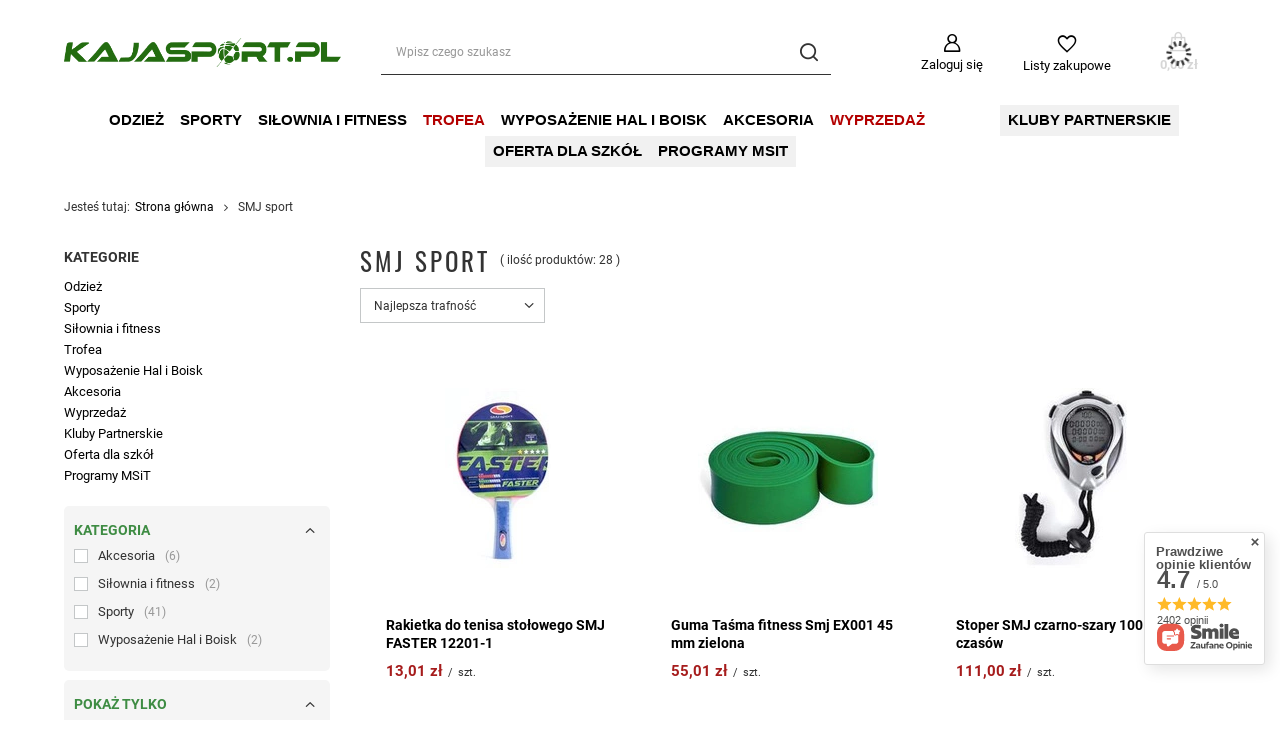

--- FILE ---
content_type: text/html; charset=utf-8
request_url: https://kajasport.pl/firm-pol-1683543092-SMJ-sport.html
body_size: 33578
content:
<!DOCTYPE html>
<html lang="pl" class="--freeShipping --vat --gross " ><head><link rel="preload" as="image" fetchpriority="high" media="(max-width: 420px)" href="/hpeciai/730722f929e8cdcc1c0196c837ea4cdc/pol_is_Rakietka-do-tenisa-stolowego-SMJ-FASTER-12201-1-62451webp"><link rel="preload" as="image" fetchpriority="high" media="(min-width: 420.1px)" href="/hpeciai/5d9772e3f417365b964d56f3dc2f75b0/pol_il_Rakietka-do-tenisa-stolowego-SMJ-FASTER-12201-1-62451webp"><link rel="preload" as="image" fetchpriority="high" media="(max-width: 420px)" href="/hpeciai/9f216a36bb07417b0a29c476db5c1fc1/pol_is_Guma-Tasma-fitness-Smj-EX001-45-mm-zielona-42327webp"><link rel="preload" as="image" fetchpriority="high" media="(min-width: 420.1px)" href="/hpeciai/bb7a1daa476217f21aec3c4565c681a9/pol_il_Guma-Tasma-fitness-Smj-EX001-45-mm-zielona-42327webp"><meta name="viewport" content="user-scalable=no, initial-scale = 1.0, maximum-scale = 1.0, width=device-width, viewport-fit=cover"><meta http-equiv="Content-Type" content="text/html; charset=utf-8"><meta http-equiv="X-UA-Compatible" content="IE=edge"><title> SMJ sport - zobacz oryginalne i markowe produkty w KajaSport</title><meta name="keywords" content=" SMJ sport"><meta name="description" content="Zobacz markowe prodkty marki SMJ sport. Duży wybór, przystępne ceny i szybka wysyłka! Sprawdź nas już dziś!"><link rel="icon" href="/gfx/pol/favicon.ico"><meta name="theme-color" content="#3E8C43"><meta name="msapplication-navbutton-color" content="#3E8C43"><meta name="apple-mobile-web-app-status-bar-style" content="#3E8C43"><link rel="stylesheet" type="text/css" href="/gfx/pol/search_style.css.gzip?r=1733476560"><script>var app_shop={urls:{prefix:'data="/gfx/'.replace('data="', '')+'pol/',graphql:'/graphql/v1/'},vars:{meta:{viewportContent:'initial-scale = 1.0, maximum-scale = 5.0, width=device-width, viewport-fit=cover'},priceType:'gross',priceTypeVat:true,productDeliveryTimeAndAvailabilityWithBasket:false,geoipCountryCode:'US',fairShopLogo: { enabled: false, image: '/gfx/standards/safe_light.svg'},currency:{id:'PLN',symbol:'zł',country:'pl',format:'###,##0.00',beforeValue:false,space:true,decimalSeparator:',',groupingSeparator:' '},language:{id:'pol',symbol:'pl',name:'Polski'},omnibus:{enabled:true,rebateCodeActivate:false,hidePercentageDiscounts:false,},},txt:{priceTypeText:' brutto',},fn:{},fnrun:{},files:[],graphql:{}};const getCookieByName=(name)=>{const value=`; ${document.cookie}`;const parts = value.split(`; ${name}=`);if(parts.length === 2) return parts.pop().split(';').shift();return false;};if(getCookieByName('freeeshipping_clicked')){document.documentElement.classList.remove('--freeShipping');}if(getCookieByName('rabateCode_clicked')){document.documentElement.classList.remove('--rabateCode');}function hideClosedBars(){const closedBarsArray=JSON.parse(localStorage.getItem('closedBars'))||[];if(closedBarsArray.length){const styleElement=document.createElement('style');styleElement.textContent=`${closedBarsArray.map((el)=>`#${el}`).join(',')}{display:none !important;}`;document.head.appendChild(styleElement);}}hideClosedBars();</script><meta name="robots" content="index,follow"><meta name="rating" content="general"><meta name="Author" content="KajaSport.pl na bazie IdoSell (www.idosell.com/shop).">
<!-- Begin partytown html or js -->

<script>partytownConfig = ["gtm_web_worker_active"] </script><script>partytown = {
          lib: "/partytown/",
          resolveUrl: function (url, location, type) {
            if (url.pathname.includes("debug/bootstrap")) {
                  const proxyUrl = new URL(`${location?.origin}/proxy/${url.href}`);
                  return proxyUrl;
              }
            if (url.href.search("proxy") === -1 && type === "script" && url.href.includes("facebook")) {
                const proxyUrl = new URL(`${location?.origin}/proxy/${url.href}`);
                return proxyUrl;
            }
            return url;
          },
          forward: [["dataLayer.push", { preserveBehavior: true }] , ""],
        }; window?.partytownCallback?.();</script><script>const t={preserveBehavior:!1},e=e=>{if("string"==typeof e)return[e,t];const[n,r=t]=e;return[n,{...t,...r}]},n=Object.freeze((t=>{const e=new Set;let n=[];do{Object.getOwnPropertyNames(n).forEach((t=>{"function"==typeof n[t]&&e.add(t)}))}while((n=Object.getPrototypeOf(n))!==Object.prototype);return Array.from(e)})());!function(t,r,o,i,a,s,c,d,l,p,u=t,f){function h(){f||(f=1,"/"==(c=(s.lib||"/~partytown/")+(s.debug?"debug/":""))[0]&&(l=r.querySelectorAll('script[type="text/partytown"]'),i!=t?i.dispatchEvent(new CustomEvent("pt1",{detail:t})):(d=setTimeout(v,1e4),r.addEventListener("pt0",w),a?y(1):o.serviceWorker?o.serviceWorker.register(c+(s.swPath||"partytown-sw.js"),{scope:c}).then((function(t){t.active?y():t.installing&&t.installing.addEventListener("statechange",(function(t){"activated"==t.target.state&&y()}))}),console.error):v())))}function y(e){p=r.createElement(e?"script":"iframe"),t._pttab=Date.now(),e||(p.style.display="block",p.style.width="0",p.style.height="0",p.style.border="0",p.style.visibility="hidden",p.setAttribute("aria-hidden",!0)),p.src=c+"partytown-"+(e?"atomics.js?v=0.10.1":"sandbox-sw.html?"+t._pttab),r.querySelector(s.sandboxParent||"body").appendChild(p)}function v(n,o){for(w(),i==t&&(s.forward||[]).map((function(n){const[r]=e(n);delete t[r.split(".")[0]]})),n=0;n<l.length;n++)(o=r.createElement("script")).innerHTML=l[n].innerHTML,o.nonce=s.nonce,r.head.appendChild(o);p&&p.parentNode.removeChild(p)}function w(){clearTimeout(d)}s=t.partytown||{},i==t&&(s.forward||[]).map((function(r){const[o,{preserveBehavior:i}]=e(r);u=t,o.split(".").map((function(e,r,o){var a;u=u[o[r]]=r+1<o.length?u[o[r]]||(a=o[r+1],n.includes(a)?[]:{}):(()=>{let e=null;if(i){const{methodOrProperty:n,thisObject:r}=((t,e)=>{let n=t;for(let t=0;t<e.length-1;t+=1)n=n[e[t]];return{thisObject:n,methodOrProperty:e.length>0?n[e[e.length-1]]:void 0}})(t,o);"function"==typeof n&&(e=(...t)=>n.apply(r,...t))}return function(){let n;return e&&(n=e(arguments)),(t._ptf=t._ptf||[]).push(o,arguments),n}})()}))})),"complete"==r.readyState?h():(t.addEventListener("DOMContentLoaded",h),t.addEventListener("load",h))}(window,document,navigator,top,window.crossOriginIsolated);</script>

<!-- End partytown html or js -->

<!-- Begin LoginOptions html -->

<style>
#client_new_social .service_item[data-name="service_Apple"]:before, 
#cookie_login_social_more .service_item[data-name="service_Apple"]:before,
.oscop_contact .oscop_login__service[data-service="Apple"]:before {
    display: block;
    height: 2.6rem;
    content: url('/gfx/standards/apple.svg?r=1743165583');
}
.oscop_contact .oscop_login__service[data-service="Apple"]:before {
    height: auto;
    transform: scale(0.8);
}
#client_new_social .service_item[data-name="service_Apple"]:has(img.service_icon):before,
#cookie_login_social_more .service_item[data-name="service_Apple"]:has(img.service_icon):before,
.oscop_contact .oscop_login__service[data-service="Apple"]:has(img.service_icon):before {
    display: none;
}
</style>

<!-- End LoginOptions html -->

<!-- Open Graph -->
<meta property="og:type" content="website"><meta property="og:url" content="https://kajasport.pl/firm-pol-1683543092-SMJ-sport.html
"><meta property="og:title" content=" SMJ sport - zobacz oryginalne i markowe produkty w KajaSport"><meta property="og:description" content="Zobacz markowe prodkty marki SMJ sport. Duży wybór, przystępne ceny i szybka wysyłka! Sprawdź nas już dziś!"><meta property="og:site_name" content="KajaSport.pl"><meta property="og:locale" content="pl_PL"><meta property="og:image" content="https://kajasport.pl/hpeciai/2e4b7a629d6ee70719df95e4e66f2e59/pol_pl_Rakietka-do-tenisa-stolowego-SMJ-FASTER-12201-1-62451_1.webp"><meta property="og:image:width" content="379"><meta property="og:image:height" content="600"><link rel="manifest" href="https://kajasport.pl/data/include/pwa/1/manifest.json?t=3"><meta name="apple-mobile-web-app-capable" content="yes"><meta name="apple-mobile-web-app-status-bar-style" content="black"><meta name="apple-mobile-web-app-title" content="kajasport.pl"><link rel="apple-touch-icon" href="/data/include/pwa/1/icon-128.png"><link rel="apple-touch-startup-image" href="/data/include/pwa/1/logo-512.png" /><meta name="msapplication-TileImage" content="/data/include/pwa/1/icon-144.png"><meta name="msapplication-TileColor" content="#2F3BA2"><meta name="msapplication-starturl" content="/"><script type="application/javascript">var _adblock = true;</script><script async src="/data/include/advertising.js"></script><script type="application/javascript">var statusPWA = {
                online: {
                    txt: "Połączono z internetem",
                    bg: "#5fa341"
                },
                offline: {
                    txt: "Brak połączenia z internetem",
                    bg: "#eb5467"
                }
            }</script><script async type="application/javascript" src="/ajax/js/pwa_online_bar.js?v=1&r=6"></script><script >
window.dataLayer = window.dataLayer || [];
window.gtag = function gtag() {
dataLayer.push(arguments);
}
gtag('consent', 'default', {
'ad_storage': 'denied',
'analytics_storage': 'denied',
'ad_personalization': 'denied',
'ad_user_data': 'denied',
'wait_for_update': 500
});

gtag('set', 'ads_data_redaction', true);
</script><script id="iaiscript_1" data-requirements="W10=" data-ga4_sel="ga4script">
window.iaiscript_1 = `<${'script'}  class='google_consent_mode_update'>
gtag('consent', 'update', {
'ad_storage': 'denied',
'analytics_storage': 'denied',
'ad_personalization': 'denied',
'ad_user_data': 'denied'
});
</${'script'}>`;
</script>
<!-- End Open Graph -->

<link rel="canonical" href="https://kajasport.pl/firm-pol-1683543092-SMJ-sport.html" />

                <!-- Global site tag (gtag.js) -->
                <script  async src="https://www.googletagmanager.com/gtag/js?id=AW-10797827853"></script>
                <script >
                    window.dataLayer = window.dataLayer || [];
                    window.gtag = function gtag(){dataLayer.push(arguments);}
                    gtag('js', new Date());
                    
                    gtag('config', 'AW-10797827853', {"allow_enhanced_conversions":true});
gtag('config', 'G-1ZZEL93PM6');

                </script>
                <link rel="stylesheet" type="text/css" href="/data/designs/66ceccebeba838.89932729_30/gfx/pol/custom.css.gzip?r=1754299562">            <!-- Google Tag Manager -->
                    <script >(function(w,d,s,l,i){w[l]=w[l]||[];w[l].push({'gtm.start':
                    new Date().getTime(),event:'gtm.js'});var f=d.getElementsByTagName(s)[0],
                    j=d.createElement(s),dl=l!='dataLayer'?'&l='+l:'';j.async=true;j.src=
                    'https://www.googletagmanager.com/gtm.js?id='+i+dl;f.parentNode.insertBefore(j,f);
                    })(window,document,'script','dataLayer','GTM-KT8PJJ9');</script>
            <!-- End Google Tag Manager -->
<!-- Begin additional html or js -->


<!--99|1|52| modified: 2023-07-14 13:30:05-->
<meta name="google-site-verification" content="9BDN50rLnqIW3VFACepoAuJGLQolOlUTpIiGFCs2RPY" />

<!-- End additional html or js -->
<script>(function(w,d,s,i,dl){w._ceneo = w._ceneo || function () {
w._ceneo.e = w._ceneo.e || []; w._ceneo.e.push(arguments); };
w._ceneo.e = w._ceneo.e || [];dl=dl===undefined?"dataLayer":dl;
const f = d.getElementsByTagName(s)[0], j = d.createElement(s); j.defer = true;
j.src = "https://ssl.ceneo.pl/ct/v5/script.js?accountGuid=" + i + "&t=" +
Date.now() + (dl ? "&dl=" + dl : ""); f.parentNode.insertBefore(j, f);
})(window, document, "script", "54917962-ebee-4b0f-bb09-03068ffd18f2");</script>
</head><body><div id="container" class="search_page container max-width-1200"><header class=" commercial_banner"><script class="ajaxLoad">app_shop.vars.vat_registered="true";app_shop.vars.currency_format="###,##0.00";app_shop.vars.currency_before_value=false;app_shop.vars.currency_space=true;app_shop.vars.symbol="zł";app_shop.vars.id="PLN";app_shop.vars.baseurl="http://kajasport.pl/";app_shop.vars.sslurl="https://kajasport.pl/";app_shop.vars.curr_url="%2Ffirm-pol-1683543092-SMJ-sport.html";var currency_decimal_separator=',';var currency_grouping_separator=' ';app_shop.vars.blacklist_extension=["exe","com","swf","js","php"];app_shop.vars.blacklist_mime=["application/javascript","application/octet-stream","message/http","text/javascript","application/x-deb","application/x-javascript","application/x-shockwave-flash","application/x-msdownload"];app_shop.urls.contact="/contact-pol.html";</script><div id="viewType" style="display:none"></div><form action="https://kajasport.pl/search.php" method="get" id="menu_search" class="menu_search"><a href="#showSearchForm" class="menu_search__mobile" aria-label="Szukaj"></a><div class="menu_search__block"><div class="menu_search__item --input"><input class="menu_search__input" type="text" name="text" autocomplete="off" placeholder="Wpisz czego szukasz" aria-label="Wpisz czego szukasz"><button class="menu_search__submit" type="submit" aria-label="Szukaj"></button></div><div class="menu_search__item --results search_result"></div></div></form><div id="logo" class="d-flex align-items-center" data-bg="/data/gfx/mask/pol/top_1_big.png"><a href="/" target="_self" aria-label="Logo sklepu"><img src="/data/gfx/mask/pol/logo_1_big.png" alt="Sklep sportowy online KajaSport" width="516" height="53"></a></div><div id="menu_settings" class="align-items-center justify-content-center justify-content-lg-end"><div id="menu_additional"><a class="account_link" href="https://kajasport.pl/login.php">Zaloguj się</a><div class="shopping_list_top" data-empty="true"><a href="https://kajasport.pl/pl/shoppinglist/" class="wishlist_link slt_link --empty" aria-label="Listy zakupowe">
						Listy zakupowe
					</a><div class="slt_lists"><ul class="slt_lists__nav"><li class="slt_lists__nav_item" data-list_skeleton="true" data-list_id="true" data-shared="true"><a class="slt_lists__nav_link" data-list_href="true"><span class="slt_lists__nav_name" data-list_name="true"></span><span class="slt_lists__count" data-list_count="true">0</span></a></li><li class="slt_lists__nav_item --empty"><a class="slt_lists__nav_link --empty" href="https://kajasport.pl/pl/shoppinglist/"><span class="slt_lists__nav_name" data-list_name="true">Lista zakupowa</span><span class="slt_lists__count" data-list_count="true">0</span></a></li></ul></div></div></div></div><div class="shopping_list_top_mobile" data-empty="true"><a href="https://kajasport.pl/pl/shoppinglist/" class="sltm_link --empty"></a></div><div id="menu_basket" class="topBasket --skeleton"><a class="topBasket__sub" href="/basketedit.php" aria-labelledby="Koszyk"><span class="badge badge-info"></span><strong class="topBasket__price">0,00 zł</strong></a><div class="topBasket__details --products" style="display: none;"><div class="topBasket__block --labels"><label class="topBasket__item --name">Produkt</label><label class="topBasket__item --sum">Ilość</label><label class="topBasket__item --prices">Cena</label></div><div class="topBasket__block --products"></div></div><div class="topBasket__details --shipping" style="display: none;"><span class="topBasket__name">Koszt dostawy od</span><span id="shipppingCost"></span></div><script>
						app_shop.vars.cache_html = true;
					</script></div><nav id="menu_categories" class="wide"><button type="button" class="navbar-toggler" aria-label="Menu"><i class="icon-reorder"></i></button><div class="navbar-collapse" id="menu_navbar"><ul class="navbar-nav mx-md-n2"><li class="nav-item"><a  href="/pol_m_Odziez-2206.html" target="_self" title="Odzież" class="nav-link" >Odzież</a><ul class="navbar-subnav"><li class="nav-header"><a href="#backLink" class="nav-header__backLink"><i class="icon-angle-left"></i></a><a  href="/pol_m_Odziez-2206.html" target="_self" title="Odzież" class="nav-link" >Odzież</a></li><li class="nav-item"><a  href="/pol_m_Odziez_Koszulki-2221.html" target="_self" title="Koszulki" class="nav-link" >Koszulki</a><ul class="navbar-subsubnav"><li class="nav-header"><a href="#backLink" class="nav-header__backLink"><i class="icon-angle-left"></i></a><a  href="/pol_m_Odziez_Koszulki-2221.html" target="_self" title="Koszulki" class="nav-link" >Koszulki</a></li><li class="nav-item"><a  href="/pol_m_Odziez_Koszulki_Koszulki-sportowe-2597.html" target="_self" title="Koszulki sportowe" class="nav-link" >Koszulki sportowe</a></li><li class="nav-item"><a  href="/pol_m_Odziez_Koszulki_Koszulki-lifestyle-1735.html" target="_self" title="Koszulki lifestyle" class="nav-link" >Koszulki lifestyle</a></li><li class="nav-item"><a  href="/pol_m_Odziez_Koszulki_Koszulki-polo-1737.html" target="_self" title="Koszulki polo" class="nav-link" >Koszulki polo</a></li><li class="nav-item"><a  href="/pol_m_Odziez_Koszulki_Koszulki-bawelniane-2602.html" target="_self" title="Koszulki bawełniane" class="nav-link" >Koszulki bawełniane</a></li></ul></li><li class="nav-item"><a  href="/pol_m_Odziez_Kurtki-2227.html" target="_self" title="Kurtki" class="nav-link" >Kurtki</a><ul class="navbar-subsubnav"><li class="nav-header"><a href="#backLink" class="nav-header__backLink"><i class="icon-angle-left"></i></a><a  href="/pol_m_Odziez_Kurtki-2227.html" target="_self" title="Kurtki" class="nav-link" >Kurtki</a></li><li class="nav-item"><a  href="/pol_m_Odziez_Kurtki_Kurtki-przeciwdeszczowe-1745.html" target="_self" title="Kurtki przeciwdeszczowe" class="nav-link" >Kurtki przeciwdeszczowe</a></li><li class="nav-item"><a  href="/pol_m_Odziez_Kurtki_Kurtki-zimowe-3139.html" target="_self" title="Kurtki zimowe" class="nav-link" >Kurtki zimowe</a></li><li class="nav-item"><a  href="/pol_m_Odziez_Kurtki_Kurtki-przejsciowe-2795.html" target="_self" title="Kurtki przejściowe" class="nav-link" >Kurtki przejściowe</a></li></ul></li><li class="nav-item"><a  href="/pol_m_Odziez_Bluzy-900.html" target="_self" title="Bluzy" class="nav-link" >Bluzy</a><ul class="navbar-subsubnav"><li class="nav-header"><a href="#backLink" class="nav-header__backLink"><i class="icon-angle-left"></i></a><a  href="/pol_m_Odziez_Bluzy-900.html" target="_self" title="Bluzy" class="nav-link" >Bluzy</a></li><li class="nav-item"><a  href="/pol_m_Odziez_Bluzy_Bluzy-treningowe-2661.html" target="_self" title="Bluzy treningowe" class="nav-link" >Bluzy treningowe</a></li><li class="nav-item"><a  href="/pol_m_Odziez_Bluzy_Bluzy-rozpinane-2790.html" target="_self" title="Bluzy rozpinane" class="nav-link" >Bluzy rozpinane</a></li><li class="nav-item"><a  href="/pol_m_Odziez_Bluzy_Bluzy-z-kapturem-2791.html" target="_self" title="Bluzy z kapturem" class="nav-link" >Bluzy z kapturem</a></li><li class="nav-item"><a  href="/pol_m_Odziez_Bluzy_Bluzy-bez-kaptura-2792.html" target="_self" title="Bluzy bez kaptura" class="nav-link" >Bluzy bez kaptura</a></li><li class="nav-item"><a  href="http://kajasport.pl/pol_m_Pilka-nozna_Bramkarz_Odziez-bramkarska-2170.html" target="_self" title="Bluzy bramkarskie" class="nav-link" >Bluzy bramkarskie</a></li></ul></li><li class="nav-item"><a  href="/pol_m_Odziez_Dresy-3005.html" target="_self" title="Dresy" class="nav-link" >Dresy</a><ul class="navbar-subsubnav"><li class="nav-header"><a href="#backLink" class="nav-header__backLink"><i class="icon-angle-left"></i></a><a  href="/pol_m_Odziez_Dresy-3005.html" target="_self" title="Dresy" class="nav-link" >Dresy</a></li><li class="nav-item"><a  href="/dresy" target="_self" title="Komplety" class="nav-link" >Komplety</a></li></ul></li><li class="nav-item"><a  href="/pol_m_Odziez_Spodenki-i-szorty-2223.html" target="_self" title="Spodenki i szorty" class="nav-link" >Spodenki i szorty</a><ul class="navbar-subsubnav"><li class="nav-header"><a href="#backLink" class="nav-header__backLink"><i class="icon-angle-left"></i></a><a  href="/pol_m_Odziez_Spodenki-i-szorty-2223.html" target="_self" title="Spodenki i szorty" class="nav-link" >Spodenki i szorty</a></li><li class="nav-item"><a  href="/pol_m_Odziez_Spodenki-i-szorty_Spodenki-treningowe-2224.html" target="_self" title="Spodenki treningowe" class="nav-link" >Spodenki treningowe</a></li><li class="nav-item"><a  href="/pol_m_Odziez_Spodenki-i-szorty_Spodenki-lifestyle-i-szorty-2225.html" target="_self" title="Spodenki lifestyle i szorty" class="nav-link" >Spodenki lifestyle i szorty</a></li></ul></li><li class="nav-item"><a  href="/pol_m_Odziez_Spodnie-907.html" target="_self" title="Spodnie" class="nav-link" >Spodnie</a><ul class="navbar-subsubnav"><li class="nav-header"><a href="#backLink" class="nav-header__backLink"><i class="icon-angle-left"></i></a><a  href="/pol_m_Odziez_Spodnie-907.html" target="_self" title="Spodnie" class="nav-link" >Spodnie</a></li><li class="nav-item"><a  href="/pol_m_Odziez_Spodnie_Spodnie-sportowe-1754.html" target="_self" title="Spodnie sportowe" class="nav-link" >Spodnie sportowe</a></li></ul></li><li class="nav-item"><a  href="/pol_m_Odziez_Skarpety-712.html" target="_self" title="Skarpety" class="nav-link" >Skarpety</a><ul class="navbar-subsubnav"><li class="nav-header"><a href="#backLink" class="nav-header__backLink"><i class="icon-angle-left"></i></a><a  href="/pol_m_Odziez_Skarpety-712.html" target="_self" title="Skarpety" class="nav-link" >Skarpety</a></li><li class="nav-item"><a  href="/pol_m_Odziez_Skarpety_Skarpety-meskie-2796.html" target="_self" title="Skarpety męskie" class="nav-link" >Skarpety męskie</a></li><li class="nav-item"><a  href="/pol_m_Odziez_Skarpety_Skarpety-damskie-2797.html" target="_self" title="Skarpety damskie" class="nav-link" >Skarpety damskie</a></li><li class="nav-item"><a  href="/pol_m_Odziez_Skarpety_Sportowe-Codzienne-1773.html" target="_self" title="Sportowe / Codzienne" class="nav-link" >Sportowe / Codzienne</a></li></ul></li><li class="nav-item"><a  href="/pol_m_Odziez_Czapki-902.html" target="_self" title="Czapki" class="nav-link" >Czapki</a><ul class="navbar-subsubnav"><li class="nav-header"><a href="#backLink" class="nav-header__backLink"><i class="icon-angle-left"></i></a><a  href="/pol_m_Odziez_Czapki-902.html" target="_self" title="Czapki" class="nav-link" >Czapki</a></li><li class="nav-item"><a  href="/pol_m_Odziez_Czapki_Czapki-z-daszkiem-605.html" target="_self" title="Czapki z daszkiem" class="nav-link" >Czapki z daszkiem</a></li><li class="nav-item"><a  href="/pol_m_Odziez_Czapki_Czapki-zimowe-606.html" target="_self" title="Czapki zimowe" class="nav-link" >Czapki zimowe</a></li></ul></li><li class="nav-item"><a  href="/pol_m_Odziez_Dodatki-2297.html" target="_self" title="Dodatki" class="nav-link" >Dodatki</a><ul class="navbar-subsubnav"><li class="nav-header"><a href="#backLink" class="nav-header__backLink"><i class="icon-angle-left"></i></a><a  href="/pol_m_Odziez_Dodatki-2297.html" target="_self" title="Dodatki" class="nav-link" >Dodatki</a></li><li class="nav-item"><a  href="/pol_m_Odziez_Dodatki_Chusty-i-szaliki-2299.html" target="_self" title="Chusty i szaliki" class="nav-link" >Chusty i szaliki</a></li><li class="nav-item"><a  href="/pol_m_Odziez_Dodatki_Rekawice-2300.html" target="_self" title="Rękawice" class="nav-link" >Rękawice</a></li><li class="nav-item"><a  href="https://kajasport.pl/pol_m_Turystyka_Akcesoria-turystyczne_Reczniki-2312.html" target="_self" title="Ręczniki" class="nav-link" >Ręczniki</a></li></ul></li><li class="nav-item empty"><a  href="/pol_m_Odziez_Odziez-termoaktywna-2315.html" target="_self" title="Odzież termoaktywna" class="nav-link" >Odzież termoaktywna</a></li><li class="nav-item"><a  href="https://kajasport.pl/Nadruki-cabout-pol-260.html" target="_self" title="Nadruk na odzież" class="nav-link" >Nadruk na odzież</a><ul class="navbar-subsubnav"><li class="nav-header"><a href="#backLink" class="nav-header__backLink"><i class="icon-angle-left"></i></a><a  href="https://kajasport.pl/Nadruki-cabout-pol-260.html" target="_self" title="Nadruk na odzież" class="nav-link" >Nadruk na odzież</a></li><li class="nav-item"><a  href="https://kajasport.pl/Nadruki-cabout-pol-260.html" target="_self" title="Jak to robimy?" class="nav-link" >Jak to robimy?</a></li><li class="nav-item"><a  href="/pol_m_Odziez_Nadruk-na-odziez_Cennik-3099.html" target="_self" title="Cennik" class="nav-link" >Cennik</a></li></ul></li><li class="nav-item"><a  href="/pol_m_Odziez_Odziez-pilkarska-2207.html" target="_self" title="Odzież piłkarska" class="nav-link" >Odzież piłkarska</a><ul class="navbar-subsubnav"><li class="nav-header"><a href="#backLink" class="nav-header__backLink"><i class="icon-angle-left"></i></a><a  href="/pol_m_Odziez_Odziez-pilkarska-2207.html" target="_self" title="Odzież piłkarska" class="nav-link" >Odzież piłkarska</a></li><li class="nav-item"><a  href="/pol_m_Odziez_Odziez-pilkarska_Stroje-2208.html" target="_self" title="Stroje" class="nav-link" >Stroje</a></li><li class="nav-item"><a  href="https://kajasport.pl/pol_m_Odziez_Dresy-598.html" target="_self" title="Dresy" class="nav-link" >Dresy</a></li><li class="nav-item"><a  href="https://kajasport.pl/pol_m_Odziez_Spodnie_Spodnie-sportowe-1754.html" target="_self" title="Spodnie" class="nav-link" >Spodnie</a></li><li class="nav-item"><a  href="https://kajasport.pl/pol_m_Odziez_Bluzy-900.html" target="_self" title="Bluzy" class="nav-link" >Bluzy</a></li><li class="nav-item"><a  href="https://kajasport.pl/pol_m_Odziez_Kurtki_Kurtki-przeciwdeszczowe-1745.html" target="_self" title="Kurtki" class="nav-link" >Kurtki</a></li><li class="nav-item"><a  href="/pol_m_Odziez_Odziez-pilkarska_Skarpetogetry-2153.html" target="_self" title="Skarpetogetry" class="nav-link" >Skarpetogetry</a></li><li class="nav-item"><a  href="/pol_m_Odziez_Odziez-pilkarska_Odziez-bramkarska-1895.html" target="_self" title="Odzież bramkarska" class="nav-link" >Odzież bramkarska</a></li></ul></li><li class="nav-item"><a  href="/pol_m_Odziez_Odziez-siatkarska-2420.html" target="_self" title="Odzież siatkarska" class="nav-link" >Odzież siatkarska</a><ul class="navbar-subsubnav"><li class="nav-header"><a href="#backLink" class="nav-header__backLink"><i class="icon-angle-left"></i></a><a  href="/pol_m_Odziez_Odziez-siatkarska-2420.html" target="_self" title="Odzież siatkarska" class="nav-link" >Odzież siatkarska</a></li><li class="nav-item"><a  href="/pol_m_Odziez_Odziez-siatkarska_Stroje-siatkarskie-sublimowane-2421.html" target="_self" title="Stroje siatkarskie sublimowane" class="nav-link" >Stroje siatkarskie sublimowane</a></li><li class="nav-item"><a  href="https://kajasport.pl/pol_m_Odziez_Dresy-598.html" target="_self" title="Dresy" class="nav-link" >Dresy</a></li><li class="nav-item"><a  href="https://kajasport.pl/pol_m_Odziez_Koszulki_Koszulki-sportowe-2597.html" target="_self" title="Koszulki" class="nav-link" >Koszulki</a></li><li class="nav-item"><a  href="https://kajasport.pl/pol_m_Odziez_Spodenki_Spodenki-treningowe-2224.html" target="_self" title="Spodenki" class="nav-link" >Spodenki</a></li><li class="nav-item"><a  href="https://kajasport.pl/pol_m_Odziez_Spodnie_Spodnie-sportowe-1754.html" target="_self" title="Spodnie" class="nav-link" >Spodnie</a></li><li class="nav-item"><a  href="https://kajasport.pl/pol_m_Odziez_Bluzy-900.html" target="_self" title="Bluzy" class="nav-link" >Bluzy</a></li><li class="nav-item"><a  href="https://kajasport.pl/pol_m_Odziez_Kurtki_Kurtki-przeciwdeszczowe-1745.html" target="_self" title="Kurtki" class="nav-link" >Kurtki</a></li><li class="nav-item"><a  href="/pol_m_Odziez_Odziez-siatkarska_Znaczniki-2621.html" target="_self" title="Znaczniki" class="nav-link" >Znaczniki</a></li></ul></li><li class="nav-item"><a  href="/pol_m_Odziez_Odziez-do-biegania-2250.html" target="_self" title="Odzież do biegania" class="nav-link" >Odzież do biegania</a><ul class="navbar-subsubnav"><li class="nav-header"><a href="#backLink" class="nav-header__backLink"><i class="icon-angle-left"></i></a><a  href="/pol_m_Odziez_Odziez-do-biegania-2250.html" target="_self" title="Odzież do biegania" class="nav-link" >Odzież do biegania</a></li><li class="nav-item"><a  href="/pol_m_Odziez_Odziez-do-biegania_Koszulki-2251.html" target="_self" title="Koszulki" class="nav-link" >Koszulki</a></li><li class="nav-item"><a  href="/pol_m_Odziez_Odziez-do-biegania_Spodnie-2254.html" target="_self" title="Spodnie" class="nav-link" >Spodnie</a></li><li class="nav-item"><a  href="/pol_m_Odziez_Odziez-do-biegania_Spodenki-2255.html" target="_self" title="Spodenki" class="nav-link" >Spodenki</a></li><li class="nav-item"><a  href="https://kajasport.pl/pol_m_Bieganie_Akcesoria-do-biegania-2257.html" target="_self" title="Akcesoria" class="nav-link" >Akcesoria</a></li></ul></li><li class="nav-item"><a  href="/pol_m_Odziez_Odziez-do-pilki-recznej-2599.html" target="_self" title="Odzież do piłki ręcznej" class="nav-link" >Odzież do piłki ręcznej</a><ul class="navbar-subsubnav"><li class="nav-header"><a href="#backLink" class="nav-header__backLink"><i class="icon-angle-left"></i></a><a  href="/pol_m_Odziez_Odziez-do-pilki-recznej-2599.html" target="_self" title="Odzież do piłki ręcznej" class="nav-link" >Odzież do piłki ręcznej</a></li><li class="nav-item"><a  href="/pol_m_Odziez_Odziez-do-pilki-recznej_Stroje-do-pilki-recznej-sublimowane-2600.html" target="_self" title="Stroje do piłki ręcznej sublimowane" class="nav-link" >Stroje do piłki ręcznej sublimowane</a></li><li class="nav-item"><a  href="https://kajasport.pl/pol_m_Odziez_Dresy-598.html" target="_self" title="Dresy" class="nav-link" >Dresy</a></li><li class="nav-item"><a  href="https://kajasport.pl/pol_m_Odziez_Koszulki_Koszulki-sportowe-2597.html" target="_self" title="Koszulki" class="nav-link" >Koszulki</a></li><li class="nav-item"><a  href="https://kajasport.pl/pol_m_Odziez_Spodenki_Spodenki-treningowe-2224.html" target="_self" title="Spodenki" class="nav-link" >Spodenki</a></li><li class="nav-item"><a  href="https://kajasport.pl/pol_m_Odziez_Spodnie_Spodnie-sportowe-1754.html" target="_self" title="Spodnie" class="nav-link" >Spodnie</a></li><li class="nav-item"><a  href="https://kajasport.pl/pol_m_Odziez_Bluzy-900.html" target="_self" title="Bluzy" class="nav-link" >Bluzy</a></li><li class="nav-item"><a  href="https://kajasport.pl/pol_m_Odziez_Kurtki_Kurtki-przeciwdeszczowe-1745.html" target="_self" title="Kurtki" class="nav-link" >Kurtki</a></li><li class="nav-item"><a  href="/pol_m_Odziez_Odziez-do-pilki-recznej_Znaczniki-2622.html" target="_self" title="Znaczniki" class="nav-link" >Znaczniki</a></li></ul></li><li class="nav-item"><a  href="/pol_m_Odziez_Odziez-koszykarska-2274.html" target="_self" title="Odzież koszykarska" class="nav-link" >Odzież koszykarska</a><ul class="navbar-subsubnav"><li class="nav-header"><a href="#backLink" class="nav-header__backLink"><i class="icon-angle-left"></i></a><a  href="/pol_m_Odziez_Odziez-koszykarska-2274.html" target="_self" title="Odzież koszykarska" class="nav-link" >Odzież koszykarska</a></li><li class="nav-item"><a  href="/pol_m_Odziez_Odziez-koszykarska_Stroje-koszykarskie-sublimowane-1767.html" target="_self" title="Stroje koszykarskie sublimowane" class="nav-link" >Stroje koszykarskie sublimowane</a></li><li class="nav-item"><a  href="https://kajasport.pl/pol_m_Odziez_Koszulki_Koszulki-sportowe-2597.html" target="_self" title="Koszulki" class="nav-link" >Koszulki</a></li><li class="nav-item"><a  href="https://kajasport.pl/pol_m_Odziez_Spodenki_Spodenki-treningowe-2224.html" target="_self" title="Spodenki" class="nav-link" >Spodenki</a></li><li class="nav-item"><a  href="https://kajasport.pl/pol_m_Odziez_Spodnie_Spodnie-sportowe-1754.html" target="_self" title="Spodnie" class="nav-link" >Spodnie</a></li><li class="nav-item"><a  href="https://kajasport.pl/pol_m_Odziez_Dresy-598.html" target="_self" title="Dresy" class="nav-link" >Dresy</a></li><li class="nav-item"><a  href="/pol_m_Odziez_Odziez-koszykarska_Znaczniki-2623.html" target="_self" title="Znaczniki" class="nav-link" >Znaczniki</a></li></ul></li></ul></li><li class="nav-item"><a  href="/pol_m_Sporty-566.html" target="_self" title="Sporty" class="nav-link" >Sporty</a><ul class="navbar-subnav"><li class="nav-header"><a href="#backLink" class="nav-header__backLink"><i class="icon-angle-left"></i></a><a  href="/pol_m_Sporty-566.html" target="_self" title="Sporty" class="nav-link" >Sporty</a></li><li class="nav-item"><a  href="/pol_m_Sporty_Pilka-nozna-576.html" target="_self" title="Piłka nożna" class="nav-link" >Piłka nożna</a><ul class="navbar-subsubnav more"><li class="nav-header"><a href="#backLink" class="nav-header__backLink"><i class="icon-angle-left"></i></a><a  href="/pol_m_Sporty_Pilka-nozna-576.html" target="_self" title="Piłka nożna" class="nav-link" >Piłka nożna</a></li><li class="nav-item"><a  href="/pol_m_Sporty_Pilka-nozna_Odziez-2174.html" target="_self" title="Odzież" class="nav-link" >Odzież</a></li><li class="nav-item"><a  href="/pilki-nozne" target="_self" title="Piłki" class="nav-link" >Piłki</a></li><li class="nav-item"><a  href="/pol_m_Sporty_Pilka-nozna_Ochraniacze-641.html" target="_self" title="Ochraniacze" class="nav-link" >Ochraniacze</a></li><li class="nav-item"><a  href="http://www.kajasport.pl/pol_m_Odziez_Odziez-pilkarska_Skarpetogetry-2153.html" target="_self" title="Getry" class="nav-link" >Getry</a></li><li class="nav-item"><a  href="/pol_m_Sporty_Pilka-nozna_Rekawice-bramkarskie-3019.html" target="_self" title="Rękawice bramkarskie" class="nav-link" >Rękawice bramkarskie</a></li><li class="nav-item"><a  href="/pol_m_Sporty_Pilka-nozna_Torby-2629.html" target="_self" title="Torby" class="nav-link" >Torby</a></li><li class="nav-item"><a  href="/pol_m_Sporty_Pilka-nozna_Bramki-2137.html" target="_self" title="Bramki" class="nav-link" >Bramki</a></li><li class="nav-item"><a  href="/pol_m_Sporty_Pilka-nozna_Siatki-na-Bramke-2138.html" target="_self" title="Siatki na Bramkę" class="nav-link" >Siatki na Bramkę</a></li><li class="nav-item"><a  href="/pol_m_Sporty_Pilka-nozna_Sprzet-treningowy-2172.html" target="_self" title="Sprzęt treningowy" class="nav-link" >Sprzęt treningowy</a></li><li class="nav-item"><a  href="/pol_m_Sporty_Pilka-nozna_Pacholki-treningowe-2509.html" target="_self" title="Pachołki treningowe" class="nav-link" >Pachołki treningowe</a></li><li class="nav-item"><a  href="/pol_m_Sporty_Pilka-nozna_Drabinki-koordynacyjne-3138.html" target="_self" title="Drabinki koordynacyjne" class="nav-link" >Drabinki koordynacyjne</a></li><li class="nav-item"><a  href="/pol_m_Sporty_Pilka-nozna_Akcesoria-treningowe-642.html" target="_self" title="Akcesoria treningowe" class="nav-link" >Akcesoria treningowe</a></li><li class="nav-item"><a  href="/pol_m_Sporty_Pilka-nozna_Akcesoria-sedziowskie-2149.html" target="_self" title="Akcesoria sędziowskie" class="nav-link" >Akcesoria sędziowskie</a></li><li class="nav-item"><a  href="/pol_m_Sporty_Pilka-nozna_Worki-siatki-na-pilki-2633.html" target="_self" title="Worki / siatki na piłki" class="nav-link" >Worki / siatki na piłki</a></li><li class="nav-item --extend"><a href="" class="nav-link" txt_alt="- Zwiń">+ Rozwiń</a></li></ul></li><li class="nav-item"><a  href="/pol_m_Sporty_Siatkowka-584.html" target="_self" title="Siatkówka" class="nav-link" >Siatkówka</a><ul class="navbar-subsubnav"><li class="nav-header"><a href="#backLink" class="nav-header__backLink"><i class="icon-angle-left"></i></a><a  href="/pol_m_Sporty_Siatkowka-584.html" target="_self" title="Siatkówka" class="nav-link" >Siatkówka</a></li><li class="nav-item"><a  href="/pol_m_Sporty_Siatkowka_Pilki-669.html" target="_self" title="Piłki" class="nav-link" >Piłki</a></li><li class="nav-item"><a  href="/pol_m_Sporty_Siatkowka_Ochraniacze-670.html" target="_self" title="Ochraniacze" class="nav-link" >Ochraniacze</a></li><li class="nav-item"><a  href="/pol_m_Sporty_Siatkowka_Siatki-1734.html" target="_self" title="Siatki" class="nav-link" >Siatki</a></li><li class="nav-item"><a  href="/pol_m_Sporty_Siatkowka_Akcesoria-siatkarskie-671.html" target="_self" title="Akcesoria siatkarskie" class="nav-link" >Akcesoria siatkarskie</a></li><li class="nav-item"><a  href="/pol_m_Sporty_Siatkowka_Worki-siatki-na-pilki-2635.html" target="_self" title="Worki / siatki na piłki" class="nav-link" >Worki / siatki na piłki</a></li></ul></li><li class="nav-item"><a  href="/pol_m_Sporty_Siatkowka-plazowa-2516.html" target="_self" title="Siatkówka plażowa" class="nav-link" >Siatkówka plażowa</a><ul class="navbar-subsubnav"><li class="nav-header"><a href="#backLink" class="nav-header__backLink"><i class="icon-angle-left"></i></a><a  href="/pol_m_Sporty_Siatkowka-plazowa-2516.html" target="_self" title="Siatkówka plażowa" class="nav-link" >Siatkówka plażowa</a></li><li class="nav-item"><a  href="/pol_m_Sporty_Siatkowka-plazowa_Pilki-2517.html" target="_self" title="Piłki" class="nav-link" >Piłki</a></li><li class="nav-item"><a  href="/pol_m_Sporty_Siatkowka-plazowa_Akcesoria-do-siatkowki-plazowej-2518.html" target="_self" title="Akcesoria do siatkówki plażowej" class="nav-link" >Akcesoria do siatkówki plażowej</a></li></ul></li><li class="nav-item"><a  href="/pol_m_Sporty_Koszykowka-582.html" target="_self" title="Koszykówka" class="nav-link" >Koszykówka</a><ul class="navbar-subsubnav"><li class="nav-header"><a href="#backLink" class="nav-header__backLink"><i class="icon-angle-left"></i></a><a  href="/pol_m_Sporty_Koszykowka-582.html" target="_self" title="Koszykówka" class="nav-link" >Koszykówka</a></li><li class="nav-item"><a  href="/pol_m_Sporty_Koszykowka_Pilki-663.html" target="_self" title="Piłki" class="nav-link" >Piłki</a></li><li class="nav-item"><a  href="/pol_m_Sporty_Koszykowka_Siatki-2510.html" target="_self" title="Siatki" class="nav-link" >Siatki</a></li><li class="nav-item"><a  href="/pol_m_Sporty_Koszykowka_Obrecze-i-Tablice-2512.html" target="_self" title="Obręcze i Tablice" class="nav-link" >Obręcze i Tablice</a></li><li class="nav-item"><a  href="/pol_m_Sporty_Koszykowka_Akcesoria-do-koszykowki-2514.html" target="_self" title="Akcesoria do koszykówki" class="nav-link" >Akcesoria do koszykówki</a></li><li class="nav-item"><a  href="/pol_m_Sporty_Koszykowka_Worki-siatki-na-pilki-2632.html" target="_self" title="Worki / siatki na piłki" class="nav-link" >Worki / siatki na piłki</a></li></ul></li><li class="nav-item"><a  href="/pol_m_Sporty_Pilka-reczna-581.html" target="_self" title="Piłka ręczna" class="nav-link" >Piłka ręczna</a><ul class="navbar-subsubnav"><li class="nav-header"><a href="#backLink" class="nav-header__backLink"><i class="icon-angle-left"></i></a><a  href="/pol_m_Sporty_Pilka-reczna-581.html" target="_self" title="Piłka ręczna" class="nav-link" >Piłka ręczna</a></li><li class="nav-item"><a  href="/pol_m_Sporty_Pilka-reczna_Pilki-661.html" target="_self" title="Piłki" class="nav-link" >Piłki</a></li><li class="nav-item"><a  href="/pol_m_Sporty_Pilka-reczna_Siatki-1732.html" target="_self" title="Siatki" class="nav-link" >Siatki</a></li><li class="nav-item"><a  href="/pol_m_Sporty_Pilka-reczna_Akcesoria-662.html" target="_self" title="Akcesoria" class="nav-link" >Akcesoria</a></li><li class="nav-item"><a  href="/pol_m_Sporty_Pilka-reczna_Worki-siatki-na-pilki-2634.html" target="_self" title="Worki / siatki na piłki" class="nav-link" >Worki / siatki na piłki</a></li></ul></li><li class="nav-item"><a  href="/pol_m_Sporty_Bieganie-1524.html" target="_self" title="Bieganie" class="nav-link" >Bieganie</a><ul class="navbar-subsubnav"><li class="nav-header"><a href="#backLink" class="nav-header__backLink"><i class="icon-angle-left"></i></a><a  href="/pol_m_Sporty_Bieganie-1524.html" target="_self" title="Bieganie" class="nav-link" >Bieganie</a></li><li class="nav-item"><a  href="/pol_m_Sporty_Bieganie_Akcesoria-do-biegania-2257.html" target="_self" title="Akcesoria do biegania" class="nav-link" >Akcesoria do biegania</a></li><li class="nav-item"><a  href="http://www.kajasport.pl/pol_m_Obuwie_Buty-do-biegania-2204.html" target="_self" title="Obuwie" class="nav-link" >Obuwie</a></li><li class="nav-item"><a  href="https://kajasport.pl/pol_m_Odziez_Odziez-do-biegania-2250.html" target="_self" title="Odzież" class="nav-link" >Odzież</a></li><li class="nav-item"><a  href="/pol_m_Sporty_Bieganie_Stopery-1566.html" target="_self" title="Stopery" class="nav-link" >Stopery</a></li></ul></li><li class="nav-item"><a  href="/pol_m_Sporty_Lekkoatletyka-575.html" target="_self" title="Lekkoatletyka" class="nav-link" >Lekkoatletyka</a><ul class="navbar-subsubnav"><li class="nav-header"><a href="#backLink" class="nav-header__backLink"><i class="icon-angle-left"></i></a><a  href="/pol_m_Sporty_Lekkoatletyka-575.html" target="_self" title="Lekkoatletyka" class="nav-link" >Lekkoatletyka</a></li><li class="nav-item"><a  href="/pol_m_Sporty_Lekkoatletyka_Biegi-633.html" target="_self" title="Biegi" class="nav-link" >Biegi</a></li><li class="nav-item"><a  href="/pol_m_Sporty_Lekkoatletyka_Pchniecie-kula-635.html" target="_self" title="Pchnięcie kulą" class="nav-link" >Pchnięcie kulą</a></li><li class="nav-item"><a  href="/pol_m_Sporty_Lekkoatletyka_Rzut-dyskiem-634.html" target="_self" title="Rzut dyskiem" class="nav-link" >Rzut dyskiem</a></li><li class="nav-item"><a  href="/pol_m_Sporty_Lekkoatletyka_Rzut-mlotem-636.html" target="_self" title="Rzut młotem" class="nav-link" >Rzut młotem</a></li><li class="nav-item"><a  href="/pol_m_Sporty_Lekkoatletyka_Rzut-oszczepem-637.html" target="_self" title="Rzut oszczepem" class="nav-link" >Rzut oszczepem</a></li><li class="nav-item"><a  href="/pol_m_Sporty_Lekkoatletyka_Pozostale-638.html" target="_self" title="Pozostałe" class="nav-link" >Pozostałe</a></li></ul></li><li class="nav-item"><a  href="/pol_m_Sporty_Sporty-wodne-577.html" target="_self" title="Sporty wodne" class="nav-link" >Sporty wodne</a><ul class="navbar-subsubnav"><li class="nav-header"><a href="#backLink" class="nav-header__backLink"><i class="icon-angle-left"></i></a><a  href="/pol_m_Sporty_Sporty-wodne-577.html" target="_self" title="Sporty wodne" class="nav-link" >Sporty wodne</a></li><li class="nav-item"><a  href="/pol_m_Sporty_Sporty-wodne_Akcesoria-plywackie-646.html" target="_self" title="Akcesoria pływackie" class="nav-link" >Akcesoria pływackie</a></li></ul></li><li class="nav-item"><a  href="/pol_m_Sporty_Sporty-walki-580.html" target="_self" title="Sporty walki" class="nav-link" >Sporty walki</a><ul class="navbar-subsubnav"><li class="nav-header"><a href="#backLink" class="nav-header__backLink"><i class="icon-angle-left"></i></a><a  href="/pol_m_Sporty_Sporty-walki-580.html" target="_self" title="Sporty walki" class="nav-link" >Sporty walki</a></li><li class="nav-item"><a  href="/pol_m_Sporty_Sporty-walki_Kaski-659.html" target="_self" title="Kaski" class="nav-link" >Kaski</a></li><li class="nav-item"><a  href="/pol_m_Sporty_Sporty-walki_Ochraniacze-656.html" target="_self" title="Ochraniacze" class="nav-link" >Ochraniacze</a></li><li class="nav-item"><a  href="/pol_m_Sporty_Sporty-walki_Pasy-2523.html" target="_self" title="Pasy" class="nav-link" >Pasy</a></li><li class="nav-item"><a  href="/pol_m_Sporty_Sporty-walki_Worki-treningowe-658.html" target="_self" title="Worki treningowe" class="nav-link" >Worki treningowe</a></li><li class="nav-item"><a  href="/pol_m_Sporty_Sporty-walki_Urzadzenia-treningowe-2524.html" target="_self" title="Urządzenia treningowe" class="nav-link" >Urządzenia treningowe</a></li><li class="nav-item"><a  href="/pol_m_Sporty_Sporty-walki_Akcesoria-do-sportow-walki-2525.html" target="_self" title="Akcesoria do sportów walki" class="nav-link" >Akcesoria do sportów walki</a></li></ul></li><li class="nav-item"><a  href="/pol_m_Sporty_Tenis-badminton-2534.html" target="_self" title="Tenis, badminton" class="nav-link" >Tenis, badminton</a><ul class="navbar-subsubnav"><li class="nav-header"><a href="#backLink" class="nav-header__backLink"><i class="icon-angle-left"></i></a><a  href="/pol_m_Sporty_Tenis-badminton-2534.html" target="_self" title="Tenis, badminton" class="nav-link" >Tenis, badminton</a></li><li class="nav-item"><a  href="/pol_m_Sporty_Tenis-badminton_Tenis-ziemny-585.html" target="_self" title="Tenis ziemny" class="nav-link" >Tenis ziemny</a></li><li class="nav-item"><a  href="/pol_m_Sporty_Tenis-badminton_Tenis-stolowy-579.html" target="_self" title="Tenis stołowy" class="nav-link" >Tenis stołowy</a></li><li class="nav-item"><a  href="/pol_m_Sporty_Tenis-badminton_Badminton-583.html" target="_self" title="Badminton" class="nav-link" >Badminton</a></li></ul></li><li class="nav-item"><a  href="/pol_m_Sporty_Dart-2564.html" target="_self" title="Dart" class="nav-link" >Dart</a><ul class="navbar-subsubnav"><li class="nav-header"><a href="#backLink" class="nav-header__backLink"><i class="icon-angle-left"></i></a><a  href="/pol_m_Sporty_Dart-2564.html" target="_self" title="Dart" class="nav-link" >Dart</a></li><li class="nav-item"><a  href="/pol_m_Sporty_Dart_Tarcze-2573.html" target="_self" title="Tarcze" class="nav-link" >Tarcze</a></li><li class="nav-item"><a  href="/pol_m_Sporty_Dart_Rzutki-2574.html" target="_self" title="Rzutki" class="nav-link" >Rzutki</a></li></ul></li><li class="nav-item"><a  href="/pol_m_Sporty_Unihokej-574.html" target="_self" title="Unihokej" class="nav-link" >Unihokej</a><ul class="navbar-subsubnav"><li class="nav-header"><a href="#backLink" class="nav-header__backLink"><i class="icon-angle-left"></i></a><a  href="/pol_m_Sporty_Unihokej-574.html" target="_self" title="Unihokej" class="nav-link" >Unihokej</a></li><li class="nav-item"><a  href="/pol_m_Sporty_Unihokej_Kije-630.html" target="_self" title="Kije" class="nav-link" >Kije</a></li><li class="nav-item"><a  href="/pol_m_Sporty_Unihokej_Pileczki-631.html" target="_self" title="Piłeczki" class="nav-link" >Piłeczki</a></li><li class="nav-item"><a  href="/pol_m_Sporty_Unihokej_Bramki-628.html" target="_self" title="Bramki" class="nav-link" >Bramki</a></li></ul></li><li class="nav-item"><a  href="/pol_m_Sporty_Trekking-i-Nordic-Walking-2428.html" target="_self" title="Trekking i Nordic Walking" class="nav-link" >Trekking i Nordic Walking</a><ul class="navbar-subsubnav"><li class="nav-header"><a href="#backLink" class="nav-header__backLink"><i class="icon-angle-left"></i></a><a  href="/pol_m_Sporty_Trekking-i-Nordic-Walking-2428.html" target="_self" title="Trekking i Nordic Walking" class="nav-link" >Trekking i Nordic Walking</a></li><li class="nav-item"><a  href="/pol_m_Sporty_Trekking-i-Nordic-Walking_Kije-Nordic-Walking-2429.html" target="_self" title="Kije Nordic Walking" class="nav-link" >Kije Nordic Walking</a></li><li class="nav-item"><a  href="/pol_m_Sporty_Trekking-i-Nordic-Walking_Akcesoria-do-kijow-2431.html" target="_self" title="Akcesoria do kijów" class="nav-link" >Akcesoria do kijów</a></li></ul></li><li class="nav-item empty"><a  href="/pol_m_Sporty_Gimnastyka-688.html" target="_self" title="Gimnastyka" class="nav-link" >Gimnastyka</a></li></ul></li><li class="nav-item"><a  href="/pol_m_Silownia-i-fitness-587.html" target="_self" title="Siłownia i fitness" class="nav-link" >Siłownia i fitness</a><ul class="navbar-subnav"><li class="nav-header"><a href="#backLink" class="nav-header__backLink"><i class="icon-angle-left"></i></a><a  href="/pol_m_Silownia-i-fitness-587.html" target="_self" title="Siłownia i fitness" class="nav-link" >Siłownia i fitness</a></li><li class="nav-item"><a  href="/pol_m_Silownia-i-fitness_Sprzet-fitness-2333.html" target="_self" title="Sprzęt fitness" class="nav-link" >Sprzęt fitness</a><ul class="navbar-subsubnav more"><li class="nav-header"><a href="#backLink" class="nav-header__backLink"><i class="icon-angle-left"></i></a><a  href="/pol_m_Silownia-i-fitness_Sprzet-fitness-2333.html" target="_self" title="Sprzęt fitness" class="nav-link" >Sprzęt fitness</a></li><li class="nav-item"><a  href="/pol_m_Silownia-i-fitness_Sprzet-fitness_Gumy-treningowe-2361.html" target="_self" title="Gumy treningowe" class="nav-link" >Gumy treningowe</a></li><li class="nav-item"><a  href="/pol_m_Silownia-i-fitness_Sprzet-fitness_Ekspandery-2360.html" target="_self" title="Ekspandery" class="nav-link" >Ekspandery</a></li><li class="nav-item"><a  href="/pol_m_Silownia-i-fitness_Sprzet-fitness_Maty-i-materace-2079.html" target="_self" title="Maty i materace" class="nav-link" >Maty i materace</a></li><li class="nav-item"><a  href="/pol_m_Silownia-i-fitness_Sprzet-fitness_Pasy-TRX-2347.html" target="_self" title="Pasy TRX" class="nav-link" >Pasy TRX</a></li><li class="nav-item"><a  href="/pol_m_Silownia-i-fitness_Sprzet-fitness_Pasy-wyszczuplajace-2363.html" target="_self" title="Pasy wyszczuplające" class="nav-link" >Pasy wyszczuplające</a></li><li class="nav-item"><a  href="/pol_m_Silownia-i-fitness_Sprzet-fitness_Pilki-gimnastyczne-651.html" target="_self" title="Piłki gimnastyczne" class="nav-link" >Piłki gimnastyczne</a></li><li class="nav-item"><a  href="/pol_m_Silownia-i-fitness_Sprzet-fitness_Pilki-lekarskie-2355.html" target="_self" title="Piłki lekarskie" class="nav-link" >Piłki lekarskie</a></li><li class="nav-item"><a  href="/pol_m_Silownia-i-fitness_Sprzet-fitness_Rowerki-treningowe-709.html" target="_self" title="Rowerki treningowe" class="nav-link" >Rowerki treningowe</a></li><li class="nav-item"><a  href="/pol_m_Silownia-i-fitness_Sprzet-fitness_Sciskacze-2362.html" target="_self" title="Ściskacze" class="nav-link" >Ściskacze</a></li><li class="nav-item"><a  href="/pol_m_Silownia-i-fitness_Sprzet-fitness_Skakanki-924.html" target="_self" title="Skakanki" class="nav-link" >Skakanki</a></li><li class="nav-item"><a  href="/pol_m_Silownia-i-fitness_Sprzet-fitness_Stepy-2358.html" target="_self" title="Stepy" class="nav-link" >Stepy</a></li><li class="nav-item"><a  href="/pol_m_Silownia-i-fitness_Sprzet-fitness_Walki-i-rollery-2346.html" target="_self" title="Wałki i rollery" class="nav-link" >Wałki i rollery</a></li><li class="nav-item"><a  href="/pol_m_Silownia-i-fitness_Sprzet-fitness_Inny-sprzet-fitness-2365.html" target="_self" title="Inny sprzęt fitness" class="nav-link" >Inny sprzęt fitness</a></li><li class="nav-item --extend"><a href="" class="nav-link" txt_alt="- Zwiń">+ Rozwiń</a></li></ul></li><li class="nav-item"><a  href="/pol_m_Silownia-i-fitness_Sprzet-do-silowni-2366.html" target="_self" title="Sprzęt do siłowni" class="nav-link" >Sprzęt do siłowni</a><ul class="navbar-subsubnav"><li class="nav-header"><a href="#backLink" class="nav-header__backLink"><i class="icon-angle-left"></i></a><a  href="/pol_m_Silownia-i-fitness_Sprzet-do-silowni-2366.html" target="_self" title="Sprzęt do siłowni" class="nav-link" >Sprzęt do siłowni</a></li><li class="nav-item"><a  href="/pol_m_Silownia-i-fitness_Sprzet-do-silowni_Drazki-i-porecze-2374.html" target="_self" title="Drążki i poręcze" class="nav-link" >Drążki i poręcze</a></li><li class="nav-item"><a  href="/pol_m_Silownia-i-fitness_Sprzet-do-silowni_Gryfy-695.html" target="_self" title="Gryfy" class="nav-link" >Gryfy</a></li><li class="nav-item"><a  href="/pol_m_Silownia-i-fitness_Sprzet-do-silowni_Hantle-i-obciazniki-696.html" target="_self" title="Hantle i obciążniki" class="nav-link" >Hantle i obciążniki</a></li><li class="nav-item"><a  href="/pol_m_Silownia-i-fitness_Sprzet-do-silowni_Obciazenia-697.html" target="_self" title="Obciążenia" class="nav-link" >Obciążenia</a></li><li class="nav-item"><a  href="/pol_m_Silownia-i-fitness_Sprzet-do-silowni_Dodatkowy-osprzet-2405.html" target="_self" title="Dodatkowy osprzęt" class="nav-link" >Dodatkowy osprzęt</a></li></ul></li></ul></li><li class="nav-item"><a  href="/pol_m_Trofea-1624.html" target="_self" title="Trofea" class="nav-link" >Trofea</a><ul class="navbar-subnav"><li class="nav-header"><a href="#backLink" class="nav-header__backLink"><i class="icon-angle-left"></i></a><a  href="/pol_m_Trofea-1624.html" target="_self" title="Trofea" class="nav-link" >Trofea</a></li><li class="nav-item"><a  href="/pol_m_Trofea_Puchary-1625.html" target="_self" title="Puchary" class="nav-link" >Puchary</a><ul class="navbar-subsubnav"><li class="nav-header"><a href="#backLink" class="nav-header__backLink"><i class="icon-angle-left"></i></a><a  href="/pol_m_Trofea_Puchary-1625.html" target="_self" title="Puchary" class="nav-link" >Puchary</a></li><li class="nav-item"><a  href="/pol_m_Trofea_Puchary_Uniwersalne-1990.html" target="_self" title="Uniwersalne" class="nav-link" >Uniwersalne</a></li><li class="nav-item"><a  href="/pol_m_Trofea_Puchary_Tematyczne-1992.html" target="_self" title="Tematyczne" class="nav-link" >Tematyczne</a></li><li class="nav-item"><a  href="/pol_m_Trofea_Puchary_Ekonomiczne-1991.html" target="_self" title="Ekonomiczne" class="nav-link" >Ekonomiczne</a></li><li class="nav-item"><a  href="/pol_m_Trofea_Puchary_Komplety-Promocyjne-3szt-3056.html" target="_self" title="Komplety Promocyjne - 3szt." class="nav-link" >Komplety Promocyjne - 3szt.</a></li></ul></li><li class="nav-item"><a  href="/pol_m_Trofea_Statuetki-2954.html" target="_self" title="Statuetki" class="nav-link" >Statuetki</a><ul class="navbar-subsubnav"><li class="nav-header"><a href="#backLink" class="nav-header__backLink"><i class="icon-angle-left"></i></a><a  href="/pol_m_Trofea_Statuetki-2954.html" target="_self" title="Statuetki" class="nav-link" >Statuetki</a></li><li class="nav-item"><a  href="/pol_m_Trofea_Statuetki_Statuetki-odlewane-1628.html" target="_self" title="Statuetki odlewane" class="nav-link" >Statuetki odlewane</a></li><li class="nav-item"><a  href="/pol_m_Trofea_Statuetki_Statuetki-metalowe-drewniane-3081.html" target="_self" title="Statuetki metalowe / drewniane" class="nav-link" >Statuetki metalowe / drewniane</a></li><li class="nav-item"><a  href="/pol_m_Trofea_Statuetki_Statuetki-Szklane-2005.html" target="_self" title="Statuetki Szklane" class="nav-link" >Statuetki Szklane</a></li><li class="nav-item"><a  href="/pol_m_Trofea_Statuetki_Statuetki-plastikowe-3107.html" target="_self" title="Statuetki plastikowe" class="nav-link" >Statuetki plastikowe</a></li></ul></li><li class="nav-item"><a  href="/pol_m_Trofea_Medale-1626.html" target="_self" title="Medale" class="nav-link" >Medale</a><ul class="navbar-subsubnav"><li class="nav-header"><a href="#backLink" class="nav-header__backLink"><i class="icon-angle-left"></i></a><a  href="/pol_m_Trofea_Medale-1626.html" target="_self" title="Medale" class="nav-link" >Medale</a></li><li class="nav-item"><a  href="/pol_m_Trofea_Medale_Medale-Uniwersalne-3044.html" target="_self" title="Medale Uniwersalne" class="nav-link" >Medale Uniwersalne</a></li><li class="nav-item"><a  href="/pol_m_Trofea_Medale_Medale-Tematyczne-3045.html" target="_self" title="Medale Tematyczne" class="nav-link" >Medale Tematyczne</a></li><li class="nav-item"><a  href="/pol_m_Trofea_Medale_Medale-personalizowane-2930.html" target="_self" title="Medale personalizowane" class="nav-link" >Medale personalizowane</a></li><li class="nav-item"><a  href="/pol_m_Trofea_Medale_Komplety-Promocyjne-3szt-3057.html" target="_self" title="Komplety Promocyjne - 3szt." class="nav-link" >Komplety Promocyjne - 3szt.</a></li><li class="nav-item"><a  href="/pol_m_Trofea_Medale_Emblematy-2002.html" target="_self" title="Emblematy" class="nav-link" >Emblematy</a></li><li class="nav-item"><a  href="/pol_m_Trofea_Medale_Wstazki-1639.html" target="_self" title="Wstążki" class="nav-link" >Wstążki</a></li><li class="nav-item"><a  href="/pol_m_Trofea_Medale_Etui-1641.html" target="_self" title="Etui" class="nav-link" >Etui</a></li></ul></li><li class="nav-item"><a  href="/pol_m_Trofea_Trofea-szklane-3050.html" target="_self" title="Trofea szklane" class="nav-link" >Trofea szklane</a><ul class="navbar-subsubnav"><li class="nav-header"><a href="#backLink" class="nav-header__backLink"><i class="icon-angle-left"></i></a><a  href="/pol_m_Trofea_Trofea-szklane-3050.html" target="_self" title="Trofea szklane" class="nav-link" >Trofea szklane</a></li><li class="nav-item"><a  href="/pol_m_Trofea_Trofea-szklane_Bez-graweru-3051.html" target="_self" title="Bez graweru" class="nav-link" >Bez graweru</a></li><li class="nav-item"><a  href="/pol_m_Trofea_Trofea-szklane_Z-grawerem-3052.html" target="_self" title="Z grawerem" class="nav-link" >Z grawerem</a></li><li class="nav-item"><a  href="/pol_m_Trofea_Trofea-szklane_Z-nadrukiem-LuxorJet-3053.html" target="_self" title="Z nadrukiem LuxorJet" class="nav-link" >Z nadrukiem LuxorJet</a></li></ul></li><li class="nav-item"><a  href="/pol_m_Trofea_Dyplomy-1631.html" target="_self" title="Dyplomy" class="nav-link" >Dyplomy</a><ul class="navbar-subsubnav"><li class="nav-header"><a href="#backLink" class="nav-header__backLink"><i class="icon-angle-left"></i></a><a  href="/pol_m_Trofea_Dyplomy-1631.html" target="_self" title="Dyplomy" class="nav-link" >Dyplomy</a></li><li class="nav-item"><a  href="/pol_m_Trofea_Dyplomy_Papierowe-1657.html" target="_self" title="Papierowe" class="nav-link" >Papierowe</a></li><li class="nav-item"><a  href="/pol_m_Trofea_Dyplomy_Drewniane-1656.html" target="_self" title="Drewniane" class="nav-link" >Drewniane</a></li><li class="nav-item"><a  href="/pol_m_Trofea_Dyplomy_Etui-do-dyplomow-1658.html" target="_self" title="Etui do dyplomów" class="nav-link" >Etui do dyplomów</a></li></ul></li><li class="nav-item"><a  href="/pol_m_Trofea_Dyscypliny-Sportowe-2951.html" target="_self" title="Dyscypliny Sportowe" class="nav-link" >Dyscypliny Sportowe</a><ul class="navbar-subsubnav more"><li class="nav-header"><a href="#backLink" class="nav-header__backLink"><i class="icon-angle-left"></i></a><a  href="/pol_m_Trofea_Dyscypliny-Sportowe-2951.html" target="_self" title="Dyscypliny Sportowe" class="nav-link" >Dyscypliny Sportowe</a></li><li class="nav-item"><a  href="https://kajasport.pl/pol_m_Trofea-1624.html?filter_pricerange=&amp;filter_traits%5B3462%5D=&amp;filter_traits%5B86%5D=171" target="_self" title="Piłka nożna" class="nav-link" >Piłka nożna</a></li><li class="nav-item"><a  href="https://kajasport.pl/pol_m_Trofea-1624.html?filter_pricerange=&amp;filter_traits%5B3462%5D=&amp;filter_traits%5B86%5D=91" target="_self" title="Siatkówka" class="nav-link" >Siatkówka</a></li><li class="nav-item"><a  href="https://kajasport.pl/pol_m_Trofea-1624.html?filter_pricerange=&amp;filter_traits%5B3462%5D=&amp;filter_traits%5B86%5D=87" target="_self" title="Biegi" class="nav-link" >Biegi</a></li><li class="nav-item"><a  href="/pol_m_Trofea_Dyscypliny-Sportowe_Dart-3121.html" target="_self" title="Dart" class="nav-link" >Dart</a></li><li class="nav-item"><a  href="/pol_m_Trofea_Dyscypliny-Sportowe_Golf-2959.html" target="_self" title="Golf" class="nav-link" >Golf</a></li><li class="nav-item"><a  href="/pol_m_Trofea_Dyscypliny-Sportowe_Hokej-2960.html" target="_self" title="Hokej" class="nav-link" >Hokej</a></li><li class="nav-item"><a  href="https://kajasport.pl/pol_m_Trofea-1624.html?filter_pricerange=&amp;filter_traits%5B3462%5D=&amp;filter_traits%5B86%5D=3452" target="_self" title="Jeździectwo" class="nav-link" >Jeździectwo</a></li><li class="nav-item"><a  href="https://kajasport.pl/pol_m_Trofea-1624.html?filter_pricerange=&amp;filter_traits%5B3462%5D=&amp;filter_traits%5B86%5D=3430" target="_self" title="Kolarstwo" class="nav-link" >Kolarstwo</a></li><li class="nav-item"><a  href="https://kajasport.pl/pol_m_Trofea-1624.html?filter_pricerange=&amp;filter_traits%5B3462%5D=&amp;filter_traits%5B86%5D=1004" target="_self" title="Koszykówka" class="nav-link" >Koszykówka</a></li><li class="nav-item"><a  href="https://kajasport.pl/pol_m_Trofea-1624.html?filter_pricerange=&amp;filter_traits%5B3462%5D=&amp;filter_traits%5B86%5D=157" target="_self" title="Lekkoatletyka" class="nav-link" >Lekkoatletyka</a></li><li class="nav-item"><a  href="https://kajasport.pl/pol_m_Trofea-1624.html?filter_pricerange=&amp;filter_traits[3462]=&amp;filter_traits[86]=3448" target="_self" title="Ogólne" class="nav-link" >Ogólne</a></li><li class="nav-item"><a  href="https://kajasport.pl/pol_m_Trofea-1624.html?filter_pricerange=&amp;filter_traits%5B3462%5D=&amp;filter_traits%5B86%5D=216" target="_self" title="Piłka ręczna" class="nav-link" >Piłka ręczna</a></li><li class="nav-item"><a  href="https://kajasport.pl/pol_m_Trofea-1624.html?filter_pricerange=&amp;filter_traits%5B3462%5D=&amp;filter_traits%5B86%5D=3439" target="_self" title="Pływanie" class="nav-link" >Pływanie</a></li><li class="nav-item"><a  href="https://kajasport.pl/pol_m_Trofea-1624.html?filter_pricerange=&amp;filter_traits%5B3462%5D=&amp;filter_traits%5B86%5D=3453%2C3425" target="_self" title="Sporty walki" class="nav-link" >Sporty walki</a></li><li class="nav-item"><a  href="https://kajasport.pl/pol_m_Trofea-1624.html?filter_pricerange=&amp;filter_traits%5B3462%5D=&amp;filter_traits%5B86%5D=3441" target="_self" title="Sporty zimowe" class="nav-link" >Sporty zimowe</a></li><li class="nav-item"><a  href="https://kajasport.pl/pol_m_Trofea-1624.html?filter_pricerange=&amp;filter_traits%5B3462%5D=&amp;filter_traits%5B86%5D=3454%2C3449" target="_self" title="Strzelanie" class="nav-link" >Strzelanie</a></li><li class="nav-item"><a  href="https://kajasport.pl/pol_m_Trofea-1624.html?filter_pricerange=&amp;filter_traits%5B3462%5D=&amp;filter_traits%5B86%5D=3431" target="_self" title="Szachy" class="nav-link" >Szachy</a></li><li class="nav-item"><a  href="https://kajasport.pl/pol_m_Trofea-1624.html?filter_pricerange=&amp;filter_traits[3462]=&amp;filter_traits[86]=132,3730" target="_self" title="Szkolnictwo" class="nav-link" >Szkolnictwo</a></li><li class="nav-item"><a  href="https://kajasport.pl/pol_m_Trofea-1624.html?filter_pricerange=&amp;filter_traits%5B3462%5D=&amp;filter_traits%5B86%5D=218" target="_self" title="Tenis stołowy" class="nav-link" >Tenis stołowy</a></li><li class="nav-item"><a  href="https://kajasport.pl/pol_m_Trofea-1624.html?filter_pricerange=&amp;filter_traits%5B3462%5D=&amp;filter_traits%5B86%5D=238" target="_self" title="Tenis ziemny" class="nav-link" >Tenis ziemny</a></li><li class="nav-item"><a  href="https://kajasport.pl/pol_m_Trofea-1624.html?filter_pricerange=&amp;filter_traits%5B3462%5D=&amp;filter_traits%5B86%5D=3440" target="_self" title="Wędkarstwo" class="nav-link" >Wędkarstwo</a></li><li class="nav-item"><a  href="https://kajasport.pl/pol_m_Trofea-1624.html?filter_pricerange=&amp;filter_traits%5B3462%5D=&amp;filter_traits%5B86%5D=3427" target="_self" title="Żeglarstwo" class="nav-link" >Żeglarstwo</a></li><li class="nav-item"><a  href="https://kajasport.pl/pol_m_Trofea-1624.html?filter_pricerange=&amp;filter_traits[3462]=&amp;filter_traits[86]=3432" target="_self" title="Taniec" class="nav-link" >Taniec</a></li><li class="nav-item"><a  href="https://kajasport.pl/pol_m_Trofea_Dyscypliny-Sportowe-2951.html" target="_self" title="Pozostałe" class="nav-link" >Pozostałe</a></li><li class="nav-item"><a  href="https://kajasport.pl/pol_m_Trofea-1624.html?filter_pricerange=&amp;filter_traits[3462]=&amp;filter_traits[86]=3429" target="_self" title="Strażactwo" class="nav-link" >Strażactwo</a></li><li class="nav-item"><a  href="https://kajasport.pl/pol_m_Trofea-1624.html?filter_pricerange=&amp;filter_traits[3462]=&amp;filter_traits[86]=3434" target="_self" title="Muzyka" class="nav-link" >Muzyka</a></li><li class="nav-item"><a  href="https://kajasport.pl/pol_m_Trofea-1624.html?filter_pricerange=&amp;filter_traits[3462]=&amp;filter_traits[86]=3454" target="_self" title="Myślistwo" class="nav-link" >Myślistwo</a></li><li class="nav-item --extend"><a href="" class="nav-link" txt_alt="- Zwiń">+ Rozwiń</a></li></ul></li><li class="nav-item"><a  href="/pol_m_Trofea_Figurki-1994.html" target="_self" title="Figurki " class="nav-link" >Figurki </a><ul class="navbar-subsubnav"><li class="nav-header"><a href="#backLink" class="nav-header__backLink"><i class="icon-angle-left"></i></a><a  href="/pol_m_Trofea_Figurki-1994.html" target="_self" title="Figurki " class="nav-link" >Figurki </a></li><li class="nav-item"><a  href="/pol_m_Trofea_Figurki-_Postumenty-2931.html" target="_self" title="Postumenty" class="nav-link" >Postumenty</a></li></ul></li><li class="nav-item empty"><a  href="/pol_m_Trofea_Podziekowania-3122.html" target="_self" title="Podziękowania" class="nav-link" >Podziękowania</a></li><li class="nav-item empty"><a  href="https://kajasport.pl/TROFEA-NASZE-REALIZACJE-cabout-pol-264.html" target="_self" title="NASZE REALIZACJE" class="nav-link" >NASZE REALIZACJE</a></li><li class="nav-item empty"><a  href="/pol_m_Trofea_Promocje-2008.html" target="_self" title="Promocje" class="nav-link" >Promocje</a></li><li class="nav-item empty"><a  href="/pol_m_Trofea_Wyprzedaz-3087.html" target="_self" title="Wyprzedaż" class="nav-link" >Wyprzedaż</a></li><li class="nav-item empty"><a  href="/pol_m_Trofea_Nowosc-2937.html" target="_self" title="Nowość" class="nav-link" >Nowość</a></li><li class="nav-item empty"><a  href="https://kajasport.pl/Katalogi-Trofea-clinks-pol-259.html" target="_self" title="Katalogi" class="nav-link" >Katalogi</a></li><li class="nav-item empty"><a  href="https://kajasport.pl/Oferty-Tematyczne-TROFEA-clinks-pol-263.html" target="_self" title="Oferty Tematyczne PDF" class="nav-link" >Oferty Tematyczne PDF</a></li><li class="nav-item"><a  href="/pol_m_Trofea_Tabliczki-1977.html" target="_self" title="Tabliczki" class="nav-link" >Tabliczki</a><ul class="navbar-subsubnav"><li class="nav-header"><a href="#backLink" class="nav-header__backLink"><i class="icon-angle-left"></i></a><a  href="/pol_m_Trofea_Tabliczki-1977.html" target="_self" title="Tabliczki" class="nav-link" >Tabliczki</a></li><li class="nav-item"><a  href="/pol_m_Trofea_Tabliczki_Na-trofea-1978.html" target="_self" title="Na trofea" class="nav-link" >Na trofea</a></li><li class="nav-item"><a  href="/pol_m_Trofea_Tabliczki_Na-drzwi-1979.html" target="_self" title="Na drzwi" class="nav-link" >Na drzwi</a></li><li class="nav-item"><a  href="/pol_m_Trofea_Tabliczki_Na-medale-1980.html" target="_self" title="Na medale" class="nav-link" >Na medale</a></li></ul></li><li class="nav-item empty"><a  href="/pol_m_Trofea_Rozety-3112.html" target="_self" title="Rozety" class="nav-link" >Rozety</a></li><li class="nav-item empty"><a  href="/pol_m_Trofea_Patery-3115.html" target="_self" title="Patery" class="nav-link" >Patery</a></li><li class="nav-item empty"><a  href="/pol_m_Trofea_Bestseller-3120.html" target="_self" title="Bestseller" class="nav-link" >Bestseller</a></li></ul></li><li class="nav-item"><a  href="/pol_m_Wyposazenie-Hal-i-Boisk-586.html" target="_self" title="Wyposażenie Hal i Boisk" class="nav-link" >Wyposażenie Hal i Boisk</a><ul class="navbar-subnav"><li class="nav-header"><a href="#backLink" class="nav-header__backLink"><i class="icon-angle-left"></i></a><a  href="/pol_m_Wyposazenie-Hal-i-Boisk-586.html" target="_self" title="Wyposażenie Hal i Boisk" class="nav-link" >Wyposażenie Hal i Boisk</a></li><li class="nav-item empty"><a  href="/pol_m_Wyposazenie-Hal-i-Boisk_Wyposazenie-Hal-3037.html" target="_self" title="Wyposażenie Hal" class="nav-link" >Wyposażenie Hal</a></li><li class="nav-item empty"><a  href="/pol_m_Wyposazenie-Hal-i-Boisk_Wyposazenie-Boisk-3038.html" target="_self" title="Wyposażenie Boisk" class="nav-link" >Wyposażenie Boisk</a></li></ul></li><li class="nav-item"><a  href="/pol_m_Akcesoria-2994.html" target="_self" title="Akcesoria" class="nav-link" >Akcesoria</a><ul class="navbar-subnav"><li class="nav-header"><a href="#backLink" class="nav-header__backLink"><i class="icon-angle-left"></i></a><a  href="/pol_m_Akcesoria-2994.html" target="_self" title="Akcesoria" class="nav-link" >Akcesoria</a></li><li class="nav-item"><a  href="/pol_m_Akcesoria_Bagaz-2447.html" target="_self" title="Bagaż" class="nav-link" >Bagaż</a><ul class="navbar-subsubnav"><li class="nav-header"><a href="#backLink" class="nav-header__backLink"><i class="icon-angle-left"></i></a><a  href="/pol_m_Akcesoria_Bagaz-2447.html" target="_self" title="Bagaż" class="nav-link" >Bagaż</a></li><li class="nav-item"><a  href="/pol_m_Akcesoria_Bagaz_Torby-2448.html" target="_self" title="Torby" class="nav-link" >Torby</a></li><li class="nav-item"><a  href="/pol_m_Akcesoria_Bagaz_Plecaki-624.html" target="_self" title="Plecaki" class="nav-link" >Plecaki</a></li><li class="nav-item"><a  href="/pol_m_Akcesoria_Bagaz_Worki-na-buty-2084.html" target="_self" title="Worki na buty" class="nav-link" >Worki na buty</a></li><li class="nav-item"><a  href="/pol_m_Akcesoria_Bagaz_Saszetki-1604.html" target="_self" title="Saszetki" class="nav-link" >Saszetki</a></li><li class="nav-item"><a  href="/pol_m_Akcesoria_Bagaz_Portfele-626.html" target="_self" title="Portfele" class="nav-link" >Portfele</a></li></ul></li><li class="nav-item"><a  href="https://kajasport.pl/pol_m_Odziez_Czapki-902.html" target="_self" title="Czapki" class="nav-link" >Czapki</a><ul class="navbar-subsubnav"><li class="nav-header"><a href="#backLink" class="nav-header__backLink"><i class="icon-angle-left"></i></a><a  href="https://kajasport.pl/pol_m_Odziez_Czapki-902.html" target="_self" title="Czapki" class="nav-link" >Czapki</a></li><li class="nav-item"><a  href="https://kajasport.pl/pol_m_Odziez_Czapki_Czapki-z-daszkiem-605.html" target="_self" title="Czapki z daszkiem" class="nav-link" >Czapki z daszkiem</a></li><li class="nav-item"><a  href="https://kajasport.pl/pol_m_Odziez_Czapki_Czapki-zimowe-606.html" target="_self" title="Czapki zimowe" class="nav-link" >Czapki zimowe</a></li></ul></li><li class="nav-item"><a  href="https://kajasport.pl/cat-pol-1214555581-Akcesoria-Akcesoria-dla-szkol.html" target="_self" title="Akcesoria dla szkół" class="nav-link" >Akcesoria dla szkół</a><ul class="navbar-subsubnav"><li class="nav-header"><a href="#backLink" class="nav-header__backLink"><i class="icon-angle-left"></i></a><a  href="https://kajasport.pl/cat-pol-1214555581-Akcesoria-Akcesoria-dla-szkol.html" target="_self" title="Akcesoria dla szkół" class="nav-link" >Akcesoria dla szkół</a></li><li class="nav-item"><a  href="https://kajasport.pl/cat-pol-1214555664-Akcesoria-dla-szkol-Akcesoria-Pompki-kompresory.html" target="_self" title="Pompki, kompresory" class="nav-link" >Pompki, kompresory</a></li><li class="nav-item"><a  href="https://kajasport.pl/cat-pol-1214555666-Akcesoria-dla-szkol-Akcesoria-Tasmy-miernicze.html" target="_self" title="Taśmy miernicze" class="nav-link" >Taśmy miernicze</a></li><li class="nav-item"><a  href="https://kajasport.pl/cat-pol-1214555667-Akcesoria-dla-szkol-Akcesoria-Inne.html" target="_self" title="Pozostałe" class="nav-link" >Pozostałe</a></li></ul></li><li class="nav-item"><a  href="/pol_m_Akcesoria_Pozostale-3013.html" target="_self" title="Pozostałe" class="nav-link" >Pozostałe</a><ul class="navbar-subsubnav"><li class="nav-header"><a href="#backLink" class="nav-header__backLink"><i class="icon-angle-left"></i></a><a  href="/pol_m_Akcesoria_Pozostale-3013.html" target="_self" title="Pozostałe" class="nav-link" >Pozostałe</a></li><li class="nav-item"><a  href="/pol_m_Akcesoria_Pozostale_Pilkarzyki-2565.html" target="_self" title="Piłkarzyki" class="nav-link" >Piłkarzyki</a></li></ul></li><li class="nav-item empty"><a  href="/pol_m_Akcesoria_Rehabilitacja-3128.html" target="_self" title="Rehabilitacja" class="nav-link" >Rehabilitacja</a></li></ul></li><li class="nav-item"><a  href="https://kajasport.pl/Wyprzedaz-sdiscount-pol.html" target="_self" title="Wyprzedaż" class="nav-link" >Wyprzedaż</a></li><li class="nav-item"><a  href="/pol_m_Kluby-Partnerskie-3043.html" target="_self" title="Kluby Partnerskie" class="nav-link" >Kluby Partnerskie</a><ul class="navbar-subnav"><li class="nav-header"><a href="#backLink" class="nav-header__backLink"><i class="icon-angle-left"></i></a><a  href="/pol_m_Kluby-Partnerskie-3043.html" target="_self" title="Kluby Partnerskie" class="nav-link" >Kluby Partnerskie</a></li><li class="nav-item empty"><a  href="/APN-TALENT" target="_self" title="Akademia Piłkarska Talent" class="nav-link nav-gfx nav-hover" ><picture class="nav-picture --main --lvl2"><img alt="Akademia Piłkarska Talent" title="Akademia Piłkarska Talent" src="/data/gfx/pol/navigation/1_1_i_2936.webp" loading="lazy"></picture><picture class="nav-picture --hover --lvl2"><img alt="Akademia Piłkarska Talent" title="Akademia Piłkarska Talent" src="/data/gfx/pol/navigation/1_1_o_2936.webp" loading="lazy"></picture><span class="gfx_lvl_2 d-none">Akademia Piłkarska Talent</span></a></li><li class="nav-item empty"><a  href="/ATLETA" target="_self" title="Akademia Sportu Atleta" class="nav-link nav-gfx nav-hover" ><picture class="nav-picture --main --lvl2"><img alt="Akademia Sportu Atleta" title="Akademia Sportu Atleta" src="/data/gfx/pol/navigation/1_1_i_3046.webp" loading="lazy"></picture><picture class="nav-picture --hover --lvl2"><img alt="Akademia Sportu Atleta" title="Akademia Sportu Atleta" src="/data/gfx/pol/navigation/1_1_o_3046.webp" loading="lazy"></picture><span class="gfx_lvl_2 d-none">Akademia Sportu Atleta</span></a></li><li class="nav-item empty"><a  href="/OSTROLECKA-APN" target="_self" title="Ostrołęcka Akademia Piłki Nożnej" class="nav-link nav-gfx nav-hover" ><picture class="nav-picture --main --lvl2"><img alt="Ostrołęcka Akademia Piłki Nożnej" title="Ostrołęcka Akademia Piłki Nożnej" src="/data/gfx/pol/navigation/1_1_i_3047.webp" loading="lazy"></picture><picture class="nav-picture --hover --lvl2"><img alt="Ostrołęcka Akademia Piłki Nożnej" title="Ostrołęcka Akademia Piłki Nożnej" src="/data/gfx/pol/navigation/1_1_o_3047.webp" loading="lazy"></picture><span class="gfx_lvl_2 d-none">Ostrołęcka Akademia Piłki Nożnej</span></a></li></ul></li><li class="nav-item"><a  href="https://kajasport.pl/Szkoly-cabout-pol-256.html" target="_self" title="Oferta dla szkół" class="nav-link" >Oferta dla szkół</a></li><li class="nav-item"><a  href="https://oferta.kajasport.pl/dotacje-msit/" target="_self" title="Programy MSiT" class="nav-link" >Programy MSiT</a></li></ul></div></nav><div id="breadcrumbs" class="breadcrumbs"><div class="back_button"><button id="back_button"></button></div><div class="list_wrapper"><ol><li><span>Jesteś tutaj:  </span></li><li class="bc-main"><span><a href="/">Strona główna</a></span></li><li class="bc-item-1 bc-active"><span>SMJ sport</span></li></ol></div></div></header><div id="layout" class="row clearfix"><aside class="col-3 col-xl-2"><section class="shopping_list_menu"><div class="shopping_list_menu__block --lists slm_lists" data-empty="true"><span class="slm_lists__label">Listy zakupowe</span><ul class="slm_lists__nav"><li class="slm_lists__nav_item" data-list_skeleton="true" data-list_id="true" data-shared="true"><a class="slm_lists__nav_link" data-list_href="true"><span class="slm_lists__nav_name" data-list_name="true"></span><span class="slm_lists__count" data-list_count="true">0</span></a></li><li class="slm_lists__nav_header"><span class="slm_lists__label">Listy zakupowe</span></li><li class="slm_lists__nav_item --empty"><a class="slm_lists__nav_link --empty" href="https://kajasport.pl/pl/shoppinglist/"><span class="slm_lists__nav_name" data-list_name="true">Lista zakupowa</span><span class="slm_lists__count" data-list_count="true">0</span></a></li></ul><a href="#manage" class="slm_lists__manage d-none align-items-center d-md-flex">Zarządzaj listami</a></div><div class="shopping_list_menu__block --bought slm_bought"><a class="slm_bought__link d-flex" href="https://kajasport.pl/products-bought.php">
				Lista dotychczas zamówionych produktów
			</a></div><div class="shopping_list_menu__block --info slm_info"><strong class="slm_info__label d-block mb-3">Jak działa lista zakupowa?</strong><ul class="slm_info__list"><li class="slm_info__list_item d-flex mb-3">
					Po zalogowaniu możesz umieścić i przechowywać na liście zakupowej dowolną liczbę produktów nieskończenie długo.
				</li><li class="slm_info__list_item d-flex mb-3">
					Dodanie produktu do listy zakupowej nie oznacza automatycznie jego rezerwacji.
				</li><li class="slm_info__list_item d-flex mb-3">
					Dla niezalogowanych klientów lista zakupowa przechowywana jest do momentu wygaśnięcia sesji (około 24h).
				</li></ul></div></section><div id="mobileCategories" class="mobileCategories"><div class="mobileCategories__item --menu"><button type="button" class="mobileCategories__link --active" data-ids="#menu_search,.shopping_list_menu,#menu_search,#menu_navbar,#menu_navbar3, #menu_blog">
                            Menu
                        </button></div><div class="mobileCategories__item --account"><button type="button" class="mobileCategories__link" data-ids="#menu_contact,#login_menu_block">
                            Konto
                        </button></div></div><div class="setMobileGrid" data-item="#menu_navbar"></div><div class="setMobileGrid" data-item="#menu_navbar3" data-ismenu1="true"></div><div class="setMobileGrid" data-item="#menu_blog"></div><div class="login_menu_block d-lg-none" id="login_menu_block"><a class="sign_in_link" href="/login.php" title=""><i class="icon-user"></i><span>Zaloguj się</span></a><a class="registration_link" href="/client-new.php?register" title=""><i class="icon-lock"></i><span>Zarejestruj się</span></a><a class="order_status_link" href="/order-open.php" title=""><i class="icon-globe"></i><span>Sprawdź status zamówienia</span></a></div><div class="setMobileGrid" data-item="#menu_contact"></div><div class="setMobileGrid" data-item="#menu_settings"></div><div id="menu_categories2" class="mb-4"><a class="menu_categories_label" href="/categories.php">Kategorie </a><ul class="no_active"><li><a href="/pol_m_Odziez-2206.html" target="_self">Odzież</a></li><li><a href="/pol_m_Sporty-566.html" target="_self">Sporty</a></li><li><a href="/pol_m_Silownia-i-fitness-587.html" target="_self">Siłownia i fitness</a></li><li><a href="/pol_m_Trofea-1624.html" target="_self">Trofea</a></li><li><a href="/pol_m_Wyposazenie-Hal-i-Boisk-586.html" target="_self">Wyposażenie Hal i Boisk</a></li><li><a href="/pol_m_Akcesoria-2994.html" target="_self">Akcesoria</a></li><li><a href="https://kajasport.pl/Wyprzedaz-sdiscount-pol.html" target="_self">Wyprzedaż</a></li><li><a href="/pol_m_Kluby-Partnerskie-3043.html" target="_self">Kluby Partnerskie</a></li><li><a href="https://kajasport.pl/Szkoly-cabout-pol-256.html" target="_self">Oferta dla szkół</a></li><li><a href="https://oferta.kajasport.pl/dotacje-msit/" target="_self">Programy MSiT</a></li></ul></div><section id="Filters" class="filters mb-4"><form class="filters__form is-validated" method="get" action="/firm-pol-1683543092-SMJ-sport.html"><div class="filters__block mb-1"><input type="hidden" class="__serialize" id="filter_node1_input" name="filter_node[1]" value=""><a class="filters__toggler
									" data-id="filter_node1"><div class="btn --icon-right d-block pr-4"><span>KATEGORIA</span></div></a><div class="filters__expand" id="filter_node1_expand"><ul class="filters__content --list" id="filter_node1_content"><li class="filters__item mb-2
																		"><div class="f-group --small --checkbox mb-0"><input type="checkbox" class="f-control" id="filter_node1_2994" data-id="filter_node1" value="2994"><label class="f-label" for="filter_node1_2994"><span class="--name">Akcesoria</span><span class="--quantity">6</span></label></div></li><li class="filters__item mb-2
																		"><div class="f-group --small --checkbox mb-0"><input type="checkbox" class="f-control" id="filter_node1_587" data-id="filter_node1" value="587"><label class="f-label" for="filter_node1_587"><span class="--name">Siłownia i fitness</span><span class="--quantity">2</span></label></div></li><li class="filters__item mb-2
																		"><div class="f-group --small --checkbox mb-0"><input type="checkbox" class="f-control" id="filter_node1_566" data-id="filter_node1" value="566"><label class="f-label" for="filter_node1_566"><span class="--name">Sporty</span><span class="--quantity">41</span></label></div></li><li class="filters__item mb-2
																		"><div class="f-group --small --checkbox mb-0"><input type="checkbox" class="f-control" id="filter_node1_586" data-id="filter_node1" value="586"><label class="f-label" for="filter_node1_586"><span class="--name">Wyposażenie Hal i Boisk</span><span class="--quantity">2</span></label></div></li></ul><div class="filters__options"><button type="submit" class="--submit d-none btn py-0 pl-0 pr-3">
														Zastosuj
													</button></div></div></div><div class="filters__block mb-1"><a class="filters__toggler
									" data-id="filter_dual"><div class="btn --icon-right d-block pr-4"><span>Pokaż tylko</span></div></a><div class="filters__expand" id="filter_dual_expand"><ul class="filters__content --list" id="filter_dual_content"><li class="filters__item mb-2"><div class="f-group --small --checkbox mb-0"><input type="checkbox" class="f-control __serialize" id="filter_instock_y" value="y" name="filter_instock"><label class="f-label" for="filter_instock_y"><span class="--name">Szybka wysyłka (dostępne od ręki)</span><span class="--quantity">11</span></label></div></li></ul><div class="filters__options"><button type="submit" class="--submit d-none btn py-0 pl-0 pr-3">
														Zastosuj
													</button></div></div></div><div class="filters__block mb-1"><input type="hidden" class="__serialize" id="filter_traits38_input" name="filter_traits[38]" value=""><a class="filters__toggler
									" data-id="filter_traits38"><div class="btn --icon-right d-block pr-4"><span>Materiał</span></div></a><div class="filters__expand" id="filter_traits38_expand"><ul class="filters__content --list" id="filter_traits38_content"><li class="filters__item mb-2
																		"><div class="f-group --small --checkbox mb-0"><input type="checkbox" class="f-control" id="filter_traits38_206" data-id="filter_traits38" value="206"><label class="f-label" for="filter_traits38_206"><span class="--name">aluminium</span><span class="--quantity">2</span></label></div></li><li class="filters__item mb-2
																		"><div class="f-group --small --checkbox mb-0"><input type="checkbox" class="f-control" id="filter_traits38_621" data-id="filter_traits38" value="621"><label class="f-label" for="filter_traits38_621"><span class="--name">guma</span><span class="--quantity">1</span></label></div></li><li class="filters__item mb-2
																		"><div class="f-group --small --checkbox mb-0"><input type="checkbox" class="f-control" id="filter_traits38_1965" data-id="filter_traits38" value="1965"><label class="f-label" for="filter_traits38_1965"><span class="--name">korek</span><span class="--quantity">1</span></label></div></li><li class="filters__item mb-2
																		"><div class="f-group --small --checkbox mb-0"><input type="checkbox" class="f-control" id="filter_traits38_3156" data-id="filter_traits38" value="3156"><label class="f-label" for="filter_traits38_3156"><span class="--name">N.B.R.</span><span class="--quantity">1</span></label></div></li><li class="filters__item mb-2
																		 --last-not-hidden"><div class="f-group --small --checkbox mb-0"><input type="checkbox" class="f-control" id="filter_traits38_1873" data-id="filter_traits38" value="1873"><label class="f-label" for="filter_traits38_1873"><span class="--name">Skorupa: EVA, tuba: PVC</span><span class="--quantity">1</span></label></div></li></ul><div class="filters__options"><button type="submit" class="--submit d-none btn py-0 pl-0 pr-3">
														Zastosuj
													</button></div></div></div><div class="filters__block mb-1"><input type="hidden" class="__serialize" id="filter_traits274_input" name="filter_traits[274]" value=""><a class="filters__toggler
									" data-id="filter_traits274"><div class="btn --icon-right d-block pr-4"><span>Kolor</span></div></a><div class="filters__expand" id="filter_traits274_expand"><ul class="filters__content
												 --gfx-name" id="filter_traits274_content"><li class="filters__item 
														"><div class="f-group --small --checkbox mb-0"><input type="checkbox" class="f-control" id="filter_traits274_1786" data-id="filter_traits274" value="1786"><label class="f-label" for="filter_traits274_1786"><span class="--name"><span>Czarny</span></span><span class="--quantity">2</span></label></div></li><li class="filters__item 
														"><div class="f-group --small --checkbox mb-0"><input type="checkbox" class="f-control" id="filter_traits274_2625" data-id="filter_traits274" value="2625"><label class="f-label" for="filter_traits274_2625"><span class="--name"><span>Czerwony</span></span><span class="--quantity">1</span></label></div></li><li class="filters__item 
														"><div class="f-group --small --checkbox mb-0"><input type="checkbox" class="f-control" id="filter_traits274_385" data-id="filter_traits274" value="385"><label class="f-label" for="filter_traits274_385"><span class="--name"><span>Fioletowy</span></span><span class="--quantity">1</span></label></div></li><li class="filters__item 
														"><div class="f-group --small --checkbox mb-0"><input type="checkbox" class="f-control" id="filter_traits274_380" data-id="filter_traits274" value="380"><label class="f-label" for="filter_traits274_380"><span class="--name"><span>Niebieski</span></span><span class="--quantity">3</span></label></div></li><li class="filters__item 
														 --last-not-hidden"><div class="f-group --small --checkbox mb-0"><input type="checkbox" class="f-control" id="filter_traits274_410" data-id="filter_traits274" value="410"><label class="f-label" for="filter_traits274_410"><span class="--name"><span>Zielony</span></span><span class="--quantity">1</span></label></div></li><li class="filters__item 
														 --hidden"><div class="f-group --small --checkbox mb-0"><input type="checkbox" class="f-control" id="filter_traits274_378" data-id="filter_traits274" value="378"><label class="f-label" for="filter_traits274_378"><span class="--name"><span>Żółty</span></span><span class="--quantity">1</span></label></div></li></ul><div class="filters__options"><button type="submit" class="--submit d-none btn py-0 pl-0 pr-3">
												Zastosuj
											</button><a class="--show-hidden btn py-0 pl-3 pr-0" data-id="filter_traits274"><span class="--show">+ Rozwiń</span><span class="--hide">- Ukryj</span></a></div></div></div><div class="filters__block mb-1"><input type="hidden" class="__serialize" id="filter_price_input" name="filter_price" value=""><a class="filters__toggler
									" data-id="filter_price"><div class="btn --icon-right d-block pr-4"><span>Cena</span></div></a><div class="filters__expand" id="filter_price_expand"><div class="filters__content --range"><input type="hidden" id="min_price_start" value="0"><input type="hidden" id="max_price_start" value="370"><div class="filters__price-slider"><div class="--price"></div></div><div class="filters__price"><div class="filters__range d-flex justify-content-between align-items-center"><label for="PriceRangeFrom" class="--from"><input id="PriceRangeFrom" type="text" class="--input-from" value="0"><span class="--currency">zł</span></label><span class="--gap">
																			-
																	</span><label for="PriceRangeTo" class="--to"><input id="PriceRangeTo" type="text" class="--input-to" value="370"><span class="--currency">zł</span></label></div><div class="filters_options"><button type="submit" class="btn p-md-0 mt-md-2">
																			Zastosuj zakres cen
																	</button></div></div></div></div></div><div class="f-group filters__buttons mt-3"><button type="submit" class="btn --large --solid d-block" title="Kliknij aby zastosować wybrane filtry">
						Zastosuj wybrane filtry
					</button></div></form></section></aside><div id="content" class="col-xl-10 col-md-9 col-12"><section class="search_name"><h1 class="search_name__label headline"><span class="headline__name">SMJ sport</span></h1><span class="search_name__total">( ilość produktów: <span class="search_name__total_value">28</span> )</span></section><div id="paging_setting_top" class="s_paging"><form class="s_paging__item --sort" action="/settings.php"><select class="s_paging__select --order --small-md" id="select_top_sort" name="sort_order"><option value="relevance-d" class="option_relevance-d">Najlepsza trafność</option><option value="name-a" class="option_name-a">Sortuj po nazwie rosnąco</option><option value="name-d" class="option_name-d">Sortuj po nazwie malejąco</option><option value="price-a" class="option_price-a">Sortuj po cenie rosnąco</option><option value="price-d" class="option_price-d">Sortuj po cenie malejąco</option><option value="date-a" class="option_date-a">Sortuj po dacie rosnąco</option><option value="date-d" class="option_date-d">Sortuj po dacie malejąco</option></select></form><div class="s_paging__item --filters d-md-none mb-2 mb-sm-3"><a class="btn --solid --large" href="#menu_filter">
                            Filtrowanie
                        </a></div></div><div id="menu_compare_product" class="compare pt-2 mb-2 pt-sm-3 mb-sm-3" style="display: none;"><div class="compare__label d-none d-sm-block">Dodane do porównania</div><div class="compare__sub"></div><div class="compare__buttons"><a class="compare__button btn --solid --secondary" href="https://kajasport.pl/product-compare.php" title="Porównaj wszystkie produkty" target="_blank"><span>Porównaj produkty </span><span class="d-sm-none">(0)</span></a><a class="compare__button --remove btn d-none d-sm-block" href="https://kajasport.pl/settings.php?comparers=remove&amp;product=###" title="Usuń wszystkie produkty">
                        Usuń produkty
                    </a></div><script>
                        var cache_html = true;
                    </script></div><section id="search" class="search products d-flex flex-wrap mb-2 mb-sm-3"><div class="product col-6 col-sm-4 col-xl-3 pt-3 pb-md-3" data-product_id="62451" data-product_page="0" data-product_first="true"><a class="product__icon d-flex justify-content-center align-items-center" data-product-id="62451" href="https://kajasport.pl/product-pol-62451-Rakietka-do-tenisa-stolowego-SMJ-FASTER-12201-1.html" title="Rakietka do tenisa stołowego SMJ FASTER 12201-1"><picture><source media="(min-width: 421px)" type="image/webp" srcset="/hpeciai/5d9772e3f417365b964d56f3dc2f75b0/pol_il_Rakietka-do-tenisa-stolowego-SMJ-FASTER-12201-1-62451webp"></source><source media="(min-width: 421px)" type="image/jpeg" srcset="/hpeciai/0a1c1f1bd6bc1b99061d3fb0e3f87943/pol_il_Rakietka-do-tenisa-stolowego-SMJ-FASTER-12201-1-62451.jpg"></source><source type="image/webp" srcset="/hpeciai/730722f929e8cdcc1c0196c837ea4cdc/pol_is_Rakietka-do-tenisa-stolowego-SMJ-FASTER-12201-1-62451webp"></source><img alt="Rakietka do tenisa stołowego SMJ FASTER 12201-1" src="/hpeciai/38cea6852a63be4e331888fbaf3c0b1c/pol_is_Rakietka-do-tenisa-stolowego-SMJ-FASTER-12201-1-62451.jpg"></picture></a><h3><a class="product__name" href="https://kajasport.pl/product-pol-62451-Rakietka-do-tenisa-stolowego-SMJ-FASTER-12201-1.html" title="Rakietka do tenisa stołowego SMJ FASTER 12201-1">Rakietka do tenisa stołowego SMJ FASTER 12201-1</a></h3><div class="product__prices"><strong class="price --main">13,01 zł<span class="price_vat"> brutto</span><span class="price_sellby"><span class="price_sellby__sep">/</span><span class="price_sellby__sellby" data-sellby="1">1</span><span class="price_sellby__unit">szt.</span></span></strong></div><div class="product__compare"></div></div><div class="product col-6 col-sm-4 col-xl-3 pt-3 pb-md-3" data-product_id="42327" data-product_page="0"><a class="product__icon d-flex justify-content-center align-items-center" data-product-id="42327" href="https://kajasport.pl/product-pol-42327-Guma-Tasma-fitness-Smj-EX001-45-mm-zielona.html" title="Guma Taśma fitness Smj EX001 45 mm zielona"><picture><source media="(min-width: 421px)" type="image/webp" srcset="/hpeciai/bb7a1daa476217f21aec3c4565c681a9/pol_il_Guma-Tasma-fitness-Smj-EX001-45-mm-zielona-42327webp"></source><source media="(min-width: 421px)" type="image/jpeg" srcset="/hpeciai/6d335d630ffd1ef5bda23a964941fdda/pol_il_Guma-Tasma-fitness-Smj-EX001-45-mm-zielona-42327.jpg"></source><source type="image/webp" srcset="/hpeciai/9f216a36bb07417b0a29c476db5c1fc1/pol_is_Guma-Tasma-fitness-Smj-EX001-45-mm-zielona-42327webp"></source><img alt="Guma Taśma fitness Smj EX001 45 mm zielona" src="/hpeciai/1d2ea25f086f35290c9a239cb520cef9/pol_is_Guma-Tasma-fitness-Smj-EX001-45-mm-zielona-42327.jpg"></picture></a><h3><a class="product__name" href="https://kajasport.pl/product-pol-42327-Guma-Tasma-fitness-Smj-EX001-45-mm-zielona.html" title="Guma Taśma fitness Smj EX001 45 mm zielona">Guma Taśma fitness Smj EX001 45 mm zielona</a></h3><div class="product__prices"><strong class="price --main">55,01 zł<span class="price_vat"> brutto</span><span class="price_sellby"><span class="price_sellby__sep">/</span><span class="price_sellby__sellby" data-sellby="1">1</span><span class="price_sellby__unit">szt.</span></span></strong></div><div class="product__compare"></div></div><div class="product col-6 col-sm-4 col-xl-3 pt-3 pb-md-3" data-product_id="38144" data-product_page="0"><a class="product__icon d-flex justify-content-center align-items-center" data-product-id="38144" href="https://kajasport.pl/product-pol-38144-Stoper-SMJ-czarno-szary-100-czasow.html" title="Stoper SMJ czarno-szary 100 czasów"><picture><source media="(min-width: 421px)" type="image/webp" srcset="/hpeciai/90484688bf3b62dc1483f5746f11b9d0/pol_il_Stoper-SMJ-czarno-szary-100-czasow-38144webp"></source><source media="(min-width: 421px)" type="image/jpeg" srcset="/hpeciai/768bb91e25392baead19a5fc68c2b7e2/pol_il_Stoper-SMJ-czarno-szary-100-czasow-38144.jpg"></source><source type="image/webp" srcset="/hpeciai/24d1481778350e484532454f24497aab/pol_is_Stoper-SMJ-czarno-szary-100-czasow-38144webp"></source><img alt="Stoper SMJ czarno-szary 100 czasów" src="/hpeciai/eeee839f5725807569d6727c11c23a81/pol_is_Stoper-SMJ-czarno-szary-100-czasow-38144.jpg" loading="lazy"></picture></a><h3><a class="product__name" href="https://kajasport.pl/product-pol-38144-Stoper-SMJ-czarno-szary-100-czasow.html" title="Stoper SMJ czarno-szary 100 czasów">Stoper SMJ czarno-szary 100 czasów</a></h3><div class="product__prices"><strong class="price --main">111,00 zł<span class="price_vat"> brutto</span><span class="price_sellby"><span class="price_sellby__sep">/</span><span class="price_sellby__sellby" data-sellby="1">1</span><span class="price_sellby__unit">szt.</span></span></strong></div><div class="product__compare"></div></div><div class="product col-6 col-sm-4 col-xl-3 pt-3 pb-md-3" data-product_id="38142" data-product_page="0"><a class="product__icon d-flex justify-content-center align-items-center" data-product-id="38142" href="https://kajasport.pl/product-pol-38142-Stoper-JS-606-50-czasow.html" title="Stoper JS-606 50 czasów"><picture><source media="(min-width: 421px)" type="image/webp" srcset="/hpeciai/ece1ce354a0885dbf26974f48591bea4/pol_il_Stoper-JS-606-50-czasow-38142webp"></source><source media="(min-width: 421px)" type="image/jpeg" srcset="/hpeciai/fc196a99aa46591532fa3aa7876b4096/pol_il_Stoper-JS-606-50-czasow-38142.jpg"></source><source type="image/webp" srcset="/hpeciai/a7f21ede52f0e3d1a8c6822800f40593/pol_is_Stoper-JS-606-50-czasow-38142webp"></source><img alt="Stoper JS-606 50 czasów" src="/hpeciai/b592ac6b7a32dae41b5c33b51a929900/pol_is_Stoper-JS-606-50-czasow-38142.jpg" loading="lazy"></picture></a><h3><a class="product__name" href="https://kajasport.pl/product-pol-38142-Stoper-JS-606-50-czasow.html" title="Stoper JS-606 50 czasów">Stoper JS-606 50 czasów</a></h3><div class="product__prices"><strong class="price --main">102,00 zł<span class="price_vat"> brutto</span><span class="price_sellby"><span class="price_sellby__sep">/</span><span class="price_sellby__sellby" data-sellby="1">1</span><span class="price_sellby__unit">szt.</span></span></strong></div><div class="product__compare"></div></div><div class="product col-6 col-sm-4 col-xl-3 pt-3 pb-md-3" data-product_id="37774" data-product_page="0"><a class="product__icon d-flex justify-content-center align-items-center" data-product-id="37774" href="https://kajasport.pl/product-pol-37774-Stoper-SMJ-czarny-z-alarmem.html" title="Stoper SMJ czarny z alarmem"><picture><source media="(min-width: 421px)" type="image/webp" srcset="/hpeciai/78f049556841ee31ff6c6fc2103776ad/pol_il_Stoper-SMJ-czarny-z-alarmem-37774webp"></source><source media="(min-width: 421px)" type="image/jpeg" srcset="/hpeciai/17bfd180ec8c4362e585b7f14f8496bb/pol_il_Stoper-SMJ-czarny-z-alarmem-37774.jpg"></source><source type="image/webp" srcset="/hpeciai/45a3e33e8773d475d87e8342e55442ca/pol_is_Stoper-SMJ-czarny-z-alarmem-37774webp"></source><img alt="Stoper SMJ czarny z alarmem" src="/hpeciai/7f4b2848b56a74635175f6251ab58f84/pol_is_Stoper-SMJ-czarny-z-alarmem-37774.jpg" loading="lazy"></picture></a><h3><a class="product__name" href="https://kajasport.pl/product-pol-37774-Stoper-SMJ-czarny-z-alarmem.html" title="Stoper SMJ czarny z alarmem">Stoper SMJ czarny z alarmem</a></h3><div class="product__prices"><strong class="price --main">28,00 zł<span class="price_vat"> brutto</span><span class="price_sellby"><span class="price_sellby__sep">/</span><span class="price_sellby__sellby" data-sellby="1">1</span><span class="price_sellby__unit">szt.</span></span></strong></div><div class="product__compare"></div></div><div class="product col-6 col-sm-4 col-xl-3 pt-3 pb-md-3" data-product_id="37761" data-product_page="0"><a class="product__icon d-flex justify-content-center align-items-center" data-product-id="37761" href="https://kajasport.pl/product-pol-37761-Stoper-JS-6618-30-czasow-metalowy.html" title="Stoper JS-6618 30 czasów metalowy"><picture><source media="(min-width: 421px)" type="image/webp" srcset="/hpeciai/578d43ae701dc5fb3c52a37f886b0c2a/pol_il_Stoper-JS-6618-30-czasow-metalowy-37761webp"></source><source media="(min-width: 421px)" type="image/jpeg" srcset="/hpeciai/368c4020e67f4005b08700f108295804/pol_il_Stoper-JS-6618-30-czasow-metalowy-37761.jpg"></source><source type="image/webp" srcset="/hpeciai/73af9b9996a49034d8e4e4a9a9e4b23e/pol_is_Stoper-JS-6618-30-czasow-metalowy-37761webp"></source><img alt="Stoper JS-6618 30 czasów metalowy" src="/hpeciai/ca01260b415294c399bcf28625a5d39c/pol_is_Stoper-JS-6618-30-czasow-metalowy-37761.jpg" loading="lazy"></picture><strong class="label_icons"><span class="label --bargain --omnibus">
                          Okazja
                        </span></strong></a><h3><a class="product__name" href="https://kajasport.pl/product-pol-37761-Stoper-JS-6618-30-czasow-metalowy.html" title="Stoper JS-6618 30 czasów metalowy">Stoper JS-6618 30 czasów metalowy</a></h3><div class="product__prices --omnibus"><strong class="price --main">137,00 zł<span class="price_vat"> brutto</span><span class="price_sellby"><span class="price_sellby__sep">/</span><span class="price_sellby__sellby" data-sellby="1">1</span><span class="price_sellby__unit">szt.</span></span></strong><span class="price --omnibus omnibus_price"><span class="omnibus_price__text">Najniższa cena produktu w okresie 30 dni przed wprowadzeniem obniżki: </span><del class="omnibus_price__value">137,00 zł</del><span class="price_sellby"><span class="price_sellby__sep">/</span><span class="price_sellby__sellby" data-sellby="1">1</span><span class="price_sellby__unit">szt.</span></span><span class="price_percent">0%</span></span><span class="price --max"><span class="omnibus_label">Cena regularna: </span><del>140,00 zł</del><span class="price_vat"> brutto</span><span class="price_sellby"><span class="price_sellby__sep">/</span><span class="price_sellby__sellby" data-sellby="1">1</span><span class="price_sellby__unit">szt.</span></span><span class="price_percent">-2%</span></span></div><div class="product__compare"></div></div><div class="product col-6 col-sm-4 col-xl-3 pt-3 pb-md-3" data-product_id="36166" data-product_page="0"><a class="product__icon d-flex justify-content-center align-items-center" data-product-id="36166" href="https://kajasport.pl/product-pol-36166-Stoper-JS-507-20-czasow.html" title="Stoper JS-507 20 czasów"><picture><source media="(min-width: 421px)" type="image/webp" srcset="/hpeciai/1edf795398aeab839c7d55310b382468/pol_il_Stoper-JS-507-20-czasow-36166webp"></source><source media="(min-width: 421px)" type="image/jpeg" srcset="/hpeciai/ade1a4d1056463e66fe9571601c45b81/pol_il_Stoper-JS-507-20-czasow-36166.jpg"></source><source type="image/webp" srcset="/hpeciai/5440325d1f7980482328b6a2e058b39b/pol_is_Stoper-JS-507-20-czasow-36166webp"></source><img alt="Stoper JS-507 20 czasów" src="/hpeciai/72957eca01cf6a976190415e255fec4d/pol_is_Stoper-JS-507-20-czasow-36166.jpg" loading="lazy"></picture></a><h3><a class="product__name" href="https://kajasport.pl/product-pol-36166-Stoper-JS-507-20-czasow.html" title="Stoper JS-507 20 czasów">Stoper JS-507 20 czasów</a></h3><div class="product__prices"><strong class="price --main">96,00 zł<span class="price_vat"> brutto</span><span class="price_sellby"><span class="price_sellby__sep">/</span><span class="price_sellby__sellby" data-sellby="1">1</span><span class="price_sellby__unit">szt.</span></span></strong></div><div class="product__compare"></div></div><div class="product col-6 col-sm-4 col-xl-3 pt-3 pb-md-3" data-product_id="36055" data-product_page="0"><a class="product__icon d-flex justify-content-center align-items-center" data-product-id="36055" href="https://kajasport.pl/product-pol-36055-Stoper-JS-510-8-czasow.html" title="Stoper JS-510 8 czasów"><picture><source media="(min-width: 421px)" type="image/webp" srcset="/hpeciai/3876d81d3e9b92828bc737af96b65c4d/pol_il_Stoper-JS-510-8-czasow-36055webp"></source><source media="(min-width: 421px)" type="image/jpeg" srcset="/hpeciai/3bcfa805fb89d8bf0de71ca014db817d/pol_il_Stoper-JS-510-8-czasow-36055.jpg"></source><source type="image/webp" srcset="/hpeciai/9b2a73ce783b5b093e3529062783e3ea/pol_is_Stoper-JS-510-8-czasow-36055webp"></source><img alt="Stoper JS-510 8 czasów" src="/hpeciai/c873314029107cc7d949792c0a55b413/pol_is_Stoper-JS-510-8-czasow-36055.jpg" loading="lazy"></picture></a><h3><a class="product__name" href="https://kajasport.pl/product-pol-36055-Stoper-JS-510-8-czasow.html" title="Stoper JS-510 8 czasów">Stoper JS-510 8 czasów</a></h3><div class="product__prices"><strong class="price --main">89,00 zł<span class="price_vat"> brutto</span><span class="price_sellby"><span class="price_sellby__sep">/</span><span class="price_sellby__sellby" data-sellby="1">1</span><span class="price_sellby__unit">szt.</span></span></strong></div><div class="product__compare"></div></div><div class="product col-6 col-sm-4 col-xl-3 pt-3 pb-md-3" data-product_id="34209" data-product_page="0"><a class="product__icon d-flex justify-content-center align-items-center" data-product-id="34209" href="https://kajasport.pl/product-pol-34209-Rakietka-do-tenisa-SMJ-900-certyfikat-ITTF.html" title="Rakietka do tenisa SMJ 900  certyfikat ITTF"><picture><source media="(min-width: 421px)" type="image/webp" srcset="/hpeciai/203aa74ff911de3a77cf0801d53e59be/pol_il_Rakietka-do-tenisa-SMJ-900-certyfikat-ITTF-34209webp"></source><source media="(min-width: 421px)" type="image/jpeg" srcset="/hpeciai/e3054fbaf02ded4aef2b581b4b554111/pol_il_Rakietka-do-tenisa-SMJ-900-certyfikat-ITTF-34209.jpg"></source><source type="image/webp" srcset="/hpeciai/d19c16b27471f72f1f6d6551c8d945b6/pol_is_Rakietka-do-tenisa-SMJ-900-certyfikat-ITTF-34209webp"></source><img alt="Rakietka do tenisa SMJ 900  certyfikat ITTF" src="/hpeciai/f331ea54cf45ccc06265e83812b646b4/pol_is_Rakietka-do-tenisa-SMJ-900-certyfikat-ITTF-34209.jpg" loading="lazy"></picture><strong class="label_icons"><span class="label --bargain --omnibus">
                          Okazja
                        </span></strong></a><h3><a class="product__name" href="https://kajasport.pl/product-pol-34209-Rakietka-do-tenisa-SMJ-900-certyfikat-ITTF.html" title="Rakietka do tenisa SMJ 900  certyfikat ITTF">Rakietka do tenisa SMJ 900  certyfikat ITTF</a></h3><div class="product__prices --omnibus"><strong class="price --main">33,00 zł<span class="price_vat"> brutto</span><span class="price_sellby"><span class="price_sellby__sep">/</span><span class="price_sellby__sellby" data-sellby="1">1</span><span class="price_sellby__unit">szt.</span></span></strong><span class="price --omnibus omnibus_price"><span class="omnibus_price__text">Najniższa cena produktu w okresie 30 dni przed wprowadzeniem obniżki: </span><del class="omnibus_price__value">32,52 zł</del><span class="price_sellby"><span class="price_sellby__sep">/</span><span class="price_sellby__sellby" data-sellby="1">1</span><span class="price_sellby__unit">szt.</span></span><span class="price_percent">+1%</span></span><span class="price --max"><span class="omnibus_label">Cena regularna: </span><del>39,00 zł</del><span class="price_vat"> brutto</span><span class="price_sellby"><span class="price_sellby__sep">/</span><span class="price_sellby__sellby" data-sellby="1">1</span><span class="price_sellby__unit">szt.</span></span><span class="price_percent">-15%</span></span></div><div class="product__compare"></div></div><div class="product col-6 col-sm-4 col-xl-3 pt-3 pb-md-3" data-product_id="62785" data-product_page="0"><a class="product__icon d-flex justify-content-center align-items-center" data-product-id="62785" href="https://kajasport.pl/product-pol-62785-Kijki-Nordic-Walking-regulowane-Long-Life-SMJ-sport.html" title="Kijki Nordic Walking regulowane Long Life SMJ sport"><picture><source media="(min-width: 421px)" type="image/webp" srcset="/hpeciai/e8b98c08101a77ab289aab868ac71358/pol_il_Kijki-Nordic-Walking-regulowane-Long-Life-SMJ-sport-62785webp"></source><source media="(min-width: 421px)" type="image/jpeg" srcset="/hpeciai/48c982396de0d644b6257c77116c050a/pol_il_Kijki-Nordic-Walking-regulowane-Long-Life-SMJ-sport-62785.jpg"></source><source type="image/webp" srcset="/hpeciai/e408f908c8cb5f0328688bd577e660f8/pol_is_Kijki-Nordic-Walking-regulowane-Long-Life-SMJ-sport-62785webp"></source><img alt="Kijki Nordic Walking regulowane Long Life SMJ sport" src="/hpeciai/a1af7a90bc521774dda4bd32ab6b7ad7/pol_is_Kijki-Nordic-Walking-regulowane-Long-Life-SMJ-sport-62785.jpg" loading="lazy"></picture></a><h3><a class="product__name" href="https://kajasport.pl/product-pol-62785-Kijki-Nordic-Walking-regulowane-Long-Life-SMJ-sport.html" title="Kijki Nordic Walking regulowane Long Life SMJ sport">Kijki Nordic Walking regulowane Long Life SMJ sport</a></h3><div class="product__prices"><strong class="price --main">57,00 zł<span class="price_vat"> brutto</span><span class="price_sellby"><span class="price_sellby__sep">/</span><span class="price_sellby__sellby" data-sellby="1">1</span><span class="price_sellby__unit">szt.</span></span></strong></div><div class="product__compare"></div></div><div class="product col-6 col-sm-4 col-xl-3 pt-3 pb-md-3" data-product_id="47092" data-product_page="0"><a class="product__icon d-flex justify-content-center align-items-center" data-product-id="47092" href="https://kajasport.pl/product-pol-47092-Wozek-na-pilki-SMJ-zolto-niebieski-VBCC-100B.html" title="Wózek na piłki SMJ żółto-niebieski VBCC-100B"><picture><source media="(min-width: 421px)" type="image/webp" srcset="/hpeciai/17ebca9c918601e40383108ca947e923/pol_il_Wozek-na-pilki-SMJ-zolto-niebieski-VBCC-100B-47092webp"></source><source media="(min-width: 421px)" type="image/jpeg" srcset="/hpeciai/cb5abceea630f41164ed3a840ff109fe/pol_il_Wozek-na-pilki-SMJ-zolto-niebieski-VBCC-100B-47092.jpg"></source><source type="image/webp" srcset="/hpeciai/53d65aff7987cabf45edf07570d9f4b3/pol_is_Wozek-na-pilki-SMJ-zolto-niebieski-VBCC-100B-47092webp"></source><img alt="Wózek na piłki SMJ żółto-niebieski VBCC-100B" src="/hpeciai/347df05dbdf4e1de33b2eab7d50cee84/pol_is_Wozek-na-pilki-SMJ-zolto-niebieski-VBCC-100B-47092.jpg" loading="lazy"></picture></a><h3><a class="product__name" href="https://kajasport.pl/product-pol-47092-Wozek-na-pilki-SMJ-zolto-niebieski-VBCC-100B.html" title="Wózek na piłki SMJ żółto-niebieski VBCC-100B">Wózek na piłki SMJ żółto-niebieski VBCC-100B</a></h3><div class="product__prices"><strong class="price --main">370,00 zł<span class="price_vat"> brutto</span><span class="price_sellby"><span class="price_sellby__sep">/</span><span class="price_sellby__sellby" data-sellby="1">1</span><span class="price_sellby__unit">szt.</span></span></strong></div><div class="product__compare"></div></div><div class="product col-6 col-sm-4 col-xl-3 pt-3 pb-md-3" data-product_id="40247" data-product_page="0"><a class="product__icon d-flex justify-content-center align-items-center" data-product-id="40247" href="https://kajasport.pl/product-pol-40247-Pilka-gimnastyczna-fitness-SMJ-55cm-niebieska-z-pompka.html" title="Piłka gimnastyczna fitness SMJ 55cm niebieska z pompką"><picture><source media="(min-width: 421px)" type="image/webp" srcset="/hpeciai/67e68fac3e721439bd20cd66b7915e8e/pol_il_Pilka-gimnastyczna-fitness-SMJ-55cm-niebieska-z-pompka-40247webp"></source><source media="(min-width: 421px)" type="image/jpeg" srcset="/hpeciai/00c0adb7bead827d4cdfc2fae771c4ad/pol_il_Pilka-gimnastyczna-fitness-SMJ-55cm-niebieska-z-pompka-40247.jpg"></source><source type="image/webp" srcset="/hpeciai/9f2ac1f749c2676614af51c58f224f87/pol_is_Pilka-gimnastyczna-fitness-SMJ-55cm-niebieska-z-pompka-40247webp"></source><img alt="Piłka gimnastyczna fitness SMJ 55cm niebieska z pompką" src="/hpeciai/e1c0962eeeb4608ad1172628b9def620/pol_is_Pilka-gimnastyczna-fitness-SMJ-55cm-niebieska-z-pompka-40247.jpg" loading="lazy"></picture></a><h3><a class="product__name" href="https://kajasport.pl/product-pol-40247-Pilka-gimnastyczna-fitness-SMJ-55cm-niebieska-z-pompka.html" title="Piłka gimnastyczna fitness SMJ 55cm niebieska z pompką">Piłka gimnastyczna fitness SMJ 55cm niebieska z pompką</a></h3><div class="product__prices"><strong class="price --main">39,00 zł<span class="price_vat"> brutto</span><span class="price_sellby"><span class="price_sellby__sep">/</span><span class="price_sellby__sellby" data-sellby="1">1</span><span class="price_sellby__unit">szt.</span></span></strong></div><div class="product__compare"></div><div class="product__details py-1 px-3"><div class="product__versions mx-n1"><a class="product__version" href="https://kajasport.pl/product-pol-40247-Pilka-gimnastyczna-fitness-SMJ-55cm-niebieska-z-pompka.html"><img loading="lazy" src="/hpeciai/eeb8fa6ac233dc8b38b5ab46c2303478/40247.webp" alt="55 cm"></a><a class="product__version" href="https://kajasport.pl/product-pol-40248-Pilka-gimnastyczna-fitness-SMJ-65cm-srebrna-z-pompka.html"><img loading="lazy" src="/hpeciai/3b6886291306e90514c173a082074544/40248.webp" alt="65 cm"></a><a class="product__version" href="https://kajasport.pl/product-pol-40619-Pilka-gimnastyczna-fitness-BL003-czarna-85-cm-z-pompka.html"><img loading="lazy" src="/hpeciai/a9926e88322c2bcf7a79fe924fdab4fc/40619.webp" alt="85 cm"></a><a class="product__version" href="https://kajasport.pl/product-pol-62588-Pilka-gimnastyczna-BL003.html"><img loading="lazy" src="/hpeciai/935b4434f30dd56256d22d7d52420851/62588.webp" alt="75 cm"></a></div></div></div><div class="product col-6 col-sm-4 col-xl-3 pt-3 pb-md-3" data-product_id="81817" data-product_page="0"><a class="product__icon d-flex justify-content-center align-items-center" data-product-id="81817" href="https://kajasport.pl/product-pol-81817-Zestaw-EPP-do-masazu-roller-pilka-podwojna-pilka-SMJ-sport-YG025.html" title="Zestaw EPP do masażu: roller + piłka + podwójna piłka SMJ sport YG025"><picture><source media="(min-width: 421px)" type="image/webp" srcset="/hpeciai/886799ea8552b788de37f67a32b67a6e/pol_il_Zestaw-EPP-do-masazu-roller-pilka-podwojna-pilka-SMJ-sport-YG025-81817webp"></source><source media="(min-width: 421px)" type="image/jpeg" srcset="/hpeciai/47e562dba0c2f1c09851e4edc2380ae7/pol_il_Zestaw-EPP-do-masazu-roller-pilka-podwojna-pilka-SMJ-sport-YG025-81817.jpg"></source><source type="image/webp" srcset="/hpeciai/dc476328e33d6979c7bbf43e16632f3e/pol_is_Zestaw-EPP-do-masazu-roller-pilka-podwojna-pilka-SMJ-sport-YG025-81817webp"></source><img alt="Zestaw EPP do masażu: roller + piłka + podwójna piłka SMJ sport YG025" src="/hpeciai/d1cb72a86603488de34724aad4115d98/pol_is_Zestaw-EPP-do-masazu-roller-pilka-podwojna-pilka-SMJ-sport-YG025-81817.jpg" loading="lazy"></picture></a><h3><a class="product__name" href="https://kajasport.pl/product-pol-81817-Zestaw-EPP-do-masazu-roller-pilka-podwojna-pilka-SMJ-sport-YG025.html" title="Zestaw EPP do masażu: roller + piłka + podwójna piłka SMJ sport YG025">Zestaw EPP do masażu: roller + piłka + podwójna piłka SMJ sport YG025</a></h3><div class="product__prices"><strong class="price --main">42,21 zł<span class="price_vat"> brutto</span><span class="price_sellby"><span class="price_sellby__sep">/</span><span class="price_sellby__sellby" data-sellby="1">1</span><span class="price_sellby__unit">szt.</span></span></strong></div><div class="product__compare"></div></div><div class="product col-6 col-sm-4 col-xl-3 pt-3 pb-md-3" data-product_id="75126" data-product_page="0"><a class="product__icon d-flex justify-content-center align-items-center" data-product-id="75126" href="https://kajasport.pl/product-pol-75126-Hula-Hop-Power-Ring-sr-97cm-masaz.html" title="Hula Hop Power Ring śr 97cm masaż"><picture><source media="(min-width: 421px)" type="image/webp" srcset="/hpeciai/fd905556bb0126a57a81077465769e3c/pol_il_Hula-Hop-Power-Ring-sr-97cm-masaz-75126webp"></source><source media="(min-width: 421px)" type="image/jpeg" srcset="/hpeciai/e9fb2b075cee07c2fece0f5d2e0e5db3/pol_il_Hula-Hop-Power-Ring-sr-97cm-masaz-75126.jpg"></source><source type="image/webp" srcset="/hpeciai/6da5a0a81350f00e8b23bc5171dba4a4/pol_is_Hula-Hop-Power-Ring-sr-97cm-masaz-75126webp"></source><img alt="Hula Hop Power Ring śr 97cm masaż" src="/hpeciai/b89f5af661568c51668cb89914be9cc0/pol_is_Hula-Hop-Power-Ring-sr-97cm-masaz-75126.jpg" loading="lazy"></picture></a><h3><a class="product__name" href="https://kajasport.pl/product-pol-75126-Hula-Hop-Power-Ring-sr-97cm-masaz.html" title="Hula Hop Power Ring śr 97cm masaż">Hula Hop Power Ring śr 97cm masaż</a></h3><div class="product__prices"><strong class="price --main">54,00 zł<span class="price_vat"> brutto</span><span class="price_sellby"><span class="price_sellby__sep">/</span><span class="price_sellby__sellby" data-sellby="1">1</span><span class="price_sellby__unit">szt.</span></span></strong></div><div class="product__compare"></div></div><div class="product col-6 col-sm-4 col-xl-3 pt-3 pb-md-3" data-product_id="68926" data-product_page="0"><a class="product__icon d-flex justify-content-center align-items-center" data-product-id="68926" href="https://kajasport.pl/product-pol-68926-Zestaw-EPP-do-masazu-roller-pilka-podwojna-pilka-SMJ-sport-YG025.html" title="Zestaw EPP do masażu: roller + piłka + podwójna piłka SMJ sport YG025"><picture><source media="(min-width: 421px)" type="image/webp" srcset="/hpeciai/d9bd98c902cae06fd0748c71f3ca6bb1/pol_il_Zestaw-EPP-do-masazu-roller-pilka-podwojna-pilka-SMJ-sport-YG025-68926webp"></source><source media="(min-width: 421px)" type="image/jpeg" srcset="/hpeciai/eee5658af645ded520b195d354e79d81/pol_il_Zestaw-EPP-do-masazu-roller-pilka-podwojna-pilka-SMJ-sport-YG025-68926.jpg"></source><source type="image/webp" srcset="/hpeciai/8142c618683325fffd12dcc371d6d473/pol_is_Zestaw-EPP-do-masazu-roller-pilka-podwojna-pilka-SMJ-sport-YG025-68926webp"></source><img alt="Zestaw EPP do masażu: roller + piłka + podwójna piłka SMJ sport YG025" src="/hpeciai/4e3b6a28b7f6d887d9cf682bd4a20d1d/pol_is_Zestaw-EPP-do-masazu-roller-pilka-podwojna-pilka-SMJ-sport-YG025-68926.jpg" loading="lazy"></picture></a><h3><a class="product__name" href="https://kajasport.pl/product-pol-68926-Zestaw-EPP-do-masazu-roller-pilka-podwojna-pilka-SMJ-sport-YG025.html" title="Zestaw EPP do masażu: roller + piłka + podwójna piłka SMJ sport YG025">Zestaw EPP do masażu: roller + piłka + podwójna piłka SMJ sport YG025</a></h3><div class="product__prices"><strong class="price --main">53,00 zł<span class="price_vat"> brutto</span><span class="price_sellby"><span class="price_sellby__sep">/</span><span class="price_sellby__sellby" data-sellby="1">1</span><span class="price_sellby__unit">szt.</span></span></strong></div><div class="product__compare"></div></div><div class="product col-6 col-sm-4 col-xl-3 pt-3 pb-md-3" data-product_id="68611" data-product_page="0"><a class="product__icon d-flex justify-content-center align-items-center" data-product-id="68611" href="https://kajasport.pl/product-pol-68611-Pilka-nozna-SMJ-sport-S-LIGHT-290-g-r-4.html" title="Piłka nożna SMJ sport S-LIGHT 290 g r.4"><picture><source media="(min-width: 421px)" type="image/webp" srcset="/hpeciai/ccd59d2433620021a529413bafce1285/pol_il_Pilka-nozna-SMJ-sport-S-LIGHT-290-g-r-4-68611webp"></source><source media="(min-width: 421px)" type="image/jpeg" srcset="/hpeciai/92b4d2ba34986138cb31558005fad3b6/pol_il_Pilka-nozna-SMJ-sport-S-LIGHT-290-g-r-4-68611.jpg"></source><source type="image/webp" srcset="/hpeciai/a564fb34bac6a7044c37131631d3da46/pol_is_Pilka-nozna-SMJ-sport-S-LIGHT-290-g-r-4-68611webp"></source><img alt="Piłka nożna SMJ sport S-LIGHT 290 g r.4" src="/hpeciai/c4031ca62b9ce4fcb3a16d42d854231a/pol_is_Pilka-nozna-SMJ-sport-S-LIGHT-290-g-r-4-68611.jpg" loading="lazy"></picture></a><h3><a class="product__name" href="https://kajasport.pl/product-pol-68611-Pilka-nozna-SMJ-sport-S-LIGHT-290-g-r-4.html" title="Piłka nożna SMJ sport S-LIGHT 290 g r.4">Piłka nożna SMJ sport S-LIGHT 290 g r.4</a></h3><div class="product__prices"><strong class="price --main">63,91 zł<span class="price_vat"> brutto</span><span class="price_sellby"><span class="price_sellby__sep">/</span><span class="price_sellby__sellby" data-sellby="1">1</span><span class="price_sellby__unit">szt.</span></span></strong></div><div class="product__compare"></div></div><div class="product col-6 col-sm-4 col-xl-3 pt-3 pb-md-3" data-product_id="62604" data-product_page="0"><a class="product__icon d-flex justify-content-center align-items-center" data-product-id="62604" href="https://kajasport.pl/product-pol-62604-Kijki-Nordic-Walking-trekking-Gemena-SMJ-sport.html" title="Kijki Nordic Walking trekking Gemena SMJ sport"><picture><source media="(min-width: 421px)" type="image/webp" srcset="/hpeciai/79bf2996c43e55d6ebf64105b8d65402/pol_il_Kijki-Nordic-Walking-trekking-Gemena-SMJ-sport-62604webp"></source><source media="(min-width: 421px)" type="image/jpeg" srcset="/hpeciai/ef17edaafc80fdc39aa13a5f80070d9c/pol_il_Kijki-Nordic-Walking-trekking-Gemena-SMJ-sport-62604.jpg"></source><source type="image/webp" srcset="/hpeciai/f9e3fd235fe6152196cbd49fda14f13e/pol_is_Kijki-Nordic-Walking-trekking-Gemena-SMJ-sport-62604webp"></source><img alt="Kijki Nordic Walking trekking Gemena SMJ sport" src="/hpeciai/1727d21c4aba8450cb55cdc429f44560/pol_is_Kijki-Nordic-Walking-trekking-Gemena-SMJ-sport-62604.jpg" loading="lazy"></picture></a><h3><a class="product__name" href="https://kajasport.pl/product-pol-62604-Kijki-Nordic-Walking-trekking-Gemena-SMJ-sport.html" title="Kijki Nordic Walking trekking Gemena SMJ sport">Kijki Nordic Walking trekking Gemena SMJ sport</a></h3><div class="product__prices"><strong class="price --main">81,74 zł<span class="price_vat"> brutto</span><span class="price_sellby"><span class="price_sellby__sep">/</span><span class="price_sellby__sellby" data-sellby="1">1</span><span class="price_sellby__unit">szt.</span></span></strong></div><div class="product__compare"></div></div><div class="product col-6 col-sm-4 col-xl-3 pt-3 pb-md-3" data-product_id="62595" data-product_page="0"><a class="product__icon d-flex justify-content-center align-items-center" data-product-id="62595" href="https://kajasport.pl/product-pol-62595-Tasma-guma-oporowa-fitness-HEAVY-fioletowa-0-5-mm-SMJ-sport-EX050.html" title="Taśma guma oporowa fitness HEAVY fioletowa 0.5 mm / SMJ sport EX050"><picture><source media="(min-width: 421px)" type="image/webp" srcset="/hpeciai/438bc07ed8b971ad64d1d6ff325690ed/pol_il_Tasma-guma-oporowa-fitness-HEAVY-fioletowa-0-5-mm-SMJ-sport-EX050-62595webp"></source><source media="(min-width: 421px)" type="image/jpeg" srcset="/hpeciai/72a29f8c16300494efffcd250bf9f160/pol_il_Tasma-guma-oporowa-fitness-HEAVY-fioletowa-0-5-mm-SMJ-sport-EX050-62595.png"></source><source type="image/webp" srcset="/hpeciai/9afcddde8c81184109974b01533ec6cc/pol_is_Tasma-guma-oporowa-fitness-HEAVY-fioletowa-0-5-mm-SMJ-sport-EX050-62595webp"></source><img alt="Taśma guma oporowa fitness HEAVY fioletowa 0.5 mm / SMJ sport EX050" src="/hpeciai/d16a2d2674e42e915612b54f377d525f/pol_is_Tasma-guma-oporowa-fitness-HEAVY-fioletowa-0-5-mm-SMJ-sport-EX050-62595.png" loading="lazy"></picture></a><h3><a class="product__name" href="https://kajasport.pl/product-pol-62595-Tasma-guma-oporowa-fitness-HEAVY-fioletowa-0-5-mm-SMJ-sport-EX050.html" title="Taśma guma oporowa fitness HEAVY fioletowa 0.5 mm / SMJ sport EX050">Taśma guma oporowa fitness HEAVY fioletowa 0.5 mm / SMJ sport EX050</a></h3><div class="product__prices"><strong class="price --main">15,76 zł<span class="price_vat"> brutto</span><span class="price_sellby"><span class="price_sellby__sep">/</span><span class="price_sellby__sellby" data-sellby="1">1</span><span class="price_sellby__unit">szt.</span></span></strong></div><div class="product__compare"></div></div><div class="product col-6 col-sm-4 col-xl-3 pt-3 pb-md-3" data-product_id="62579" data-product_page="0"><a class="product__icon d-flex justify-content-center align-items-center" data-product-id="62579" href="https://kajasport.pl/product-pol-62579-Tasma-guma-oporowa-fitness-HEAVY-czarna-0-6-mm-SMJ-sport-EX060.html" title="Taśma guma oporowa fitness HEAVY czarna 0.6 mm / SMJ sport EX060"><picture><source media="(min-width: 421px)" type="image/webp" srcset="/hpeciai/bfde4363f2a8c5cda6765a701f3813ae/pol_il_Tasma-guma-oporowa-fitness-HEAVY-czarna-0-6-mm-SMJ-sport-EX060-62579webp"></source><source media="(min-width: 421px)" type="image/jpeg" srcset="/hpeciai/630d29c1a120ea55d89993de0048febd/pol_il_Tasma-guma-oporowa-fitness-HEAVY-czarna-0-6-mm-SMJ-sport-EX060-62579.png"></source><source type="image/webp" srcset="/hpeciai/31dcf8410cbe8b3703b816a7ed0b2c24/pol_is_Tasma-guma-oporowa-fitness-HEAVY-czarna-0-6-mm-SMJ-sport-EX060-62579webp"></source><img alt="Taśma guma oporowa fitness HEAVY czarna 0.6 mm / SMJ sport EX060" src="/hpeciai/79af2dc4e983260e8b2dff37ba413a92/pol_is_Tasma-guma-oporowa-fitness-HEAVY-czarna-0-6-mm-SMJ-sport-EX060-62579.png" loading="lazy"></picture></a><h3><a class="product__name" href="https://kajasport.pl/product-pol-62579-Tasma-guma-oporowa-fitness-HEAVY-czarna-0-6-mm-SMJ-sport-EX060.html" title="Taśma guma oporowa fitness HEAVY czarna 0.6 mm / SMJ sport EX060">Taśma guma oporowa fitness HEAVY czarna 0.6 mm / SMJ sport EX060</a></h3><div class="product__prices"><strong class="price --main">18,07 zł<span class="price_vat"> brutto</span><span class="price_sellby"><span class="price_sellby__sep">/</span><span class="price_sellby__sellby" data-sellby="1">1</span><span class="price_sellby__unit">szt.</span></span></strong></div><div class="product__compare"></div></div><div class="product col-6 col-sm-4 col-xl-3 pt-3 pb-md-3" data-product_id="62577" data-product_page="0"><a class="product__icon d-flex justify-content-center align-items-center" data-product-id="62577" href="https://kajasport.pl/product-pol-62577-Sztanga-hantle-zestaw-SMJ-sport-BR020-20-kg.html" title="Sztanga hantle zestaw SMJ sport BR020 20 kg"><picture><source media="(min-width: 421px)" type="image/webp" srcset="/hpeciai/bc1dde7e15d648283b321e221ed2cdbb/pol_il_Sztanga-hantle-zestaw-SMJ-sport-BR020-20-kg-62577webp"></source><source media="(min-width: 421px)" type="image/jpeg" srcset="/hpeciai/8ac5a12d816df94c6a288f53f302fbbc/pol_il_Sztanga-hantle-zestaw-SMJ-sport-BR020-20-kg-62577.jpg"></source><source type="image/webp" srcset="/hpeciai/1409c690c89c2d02c4d99071817a0b49/pol_is_Sztanga-hantle-zestaw-SMJ-sport-BR020-20-kg-62577webp"></source><img alt="Sztanga hantle zestaw SMJ sport BR020 20 kg" src="/hpeciai/90d37a519e665e2143122c3d6103a46f/pol_is_Sztanga-hantle-zestaw-SMJ-sport-BR020-20-kg-62577.jpg" loading="lazy"></picture></a><h3><a class="product__name" href="https://kajasport.pl/product-pol-62577-Sztanga-hantle-zestaw-SMJ-sport-BR020-20-kg.html" title="Sztanga hantle zestaw SMJ sport BR020 20 kg">Sztanga hantle zestaw SMJ sport BR020 20 kg</a></h3><div class="product__prices"><strong class="price --main">148,15 zł<span class="price_vat"> brutto</span><span class="price_sellby"><span class="price_sellby__sep">/</span><span class="price_sellby__sellby" data-sellby="1">1</span><span class="price_sellby__unit">szt.</span></span></strong></div><div class="product__compare"></div></div><div class="product col-6 col-sm-4 col-xl-3 pt-3 pb-md-3" data-product_id="62574" data-product_page="0"><a class="product__icon d-flex justify-content-center align-items-center" data-product-id="62574" href="https://kajasport.pl/product-pol-62574-Mata-Fitness-YG002-GREEN-20-mm-SMJ-sport.html" title="Mata Fitness YG002 GREEN 20 mm – SMJ sport"><picture><source media="(min-width: 421px)" type="image/webp" srcset="/hpeciai/350dc4bf075f632265d18e6352c1dff5/pol_il_Mata-Fitness-YG002-GREEN-20-mm-SMJ-sport-62574webp"></source><source media="(min-width: 421px)" type="image/jpeg" srcset="/hpeciai/fa2268bdd0cdfd45a4c35b2eebba88b4/pol_il_Mata-Fitness-YG002-GREEN-20-mm-SMJ-sport-62574.jpg"></source><source type="image/webp" srcset="/hpeciai/2d029047872a51bf6fae601c94c2388a/pol_is_Mata-Fitness-YG002-GREEN-20-mm-SMJ-sport-62574webp"></source><img alt="Mata Fitness YG002 GREEN 20 mm – SMJ sport" src="/hpeciai/8520def72e4350164ea4278c38745311/pol_is_Mata-Fitness-YG002-GREEN-20-mm-SMJ-sport-62574.jpg" loading="lazy"></picture></a><h3><a class="product__name" href="https://kajasport.pl/product-pol-62574-Mata-Fitness-YG002-GREEN-20-mm-SMJ-sport.html" title="Mata Fitness YG002 GREEN 20 mm – SMJ sport">Mata Fitness YG002 GREEN 20 mm – SMJ sport</a></h3><div class="product__prices"><strong class="price --main">80,00 zł<span class="price_vat"> brutto</span><span class="price_sellby"><span class="price_sellby__sep">/</span><span class="price_sellby__sellby" data-sellby="1">1</span><span class="price_sellby__unit">szt.</span></span></strong></div><div class="product__compare"></div><div class="product__details py-1 px-3"><div class="product__versions mx-n1"><a class="product__version" href="https://kajasport.pl/product-pol-62574-Mata-Fitness-YG002-GREEN-20-mm-SMJ-sport.html"><img loading="lazy" src="/hpeciai/f12a55c28a7a1c0a156adc3e0756ebd2/62574.webp" alt="Niebieski"></a><a class="product__version" href="https://kajasport.pl/product-pol-54701-Mata-fitness-SMJ-sport-YG002-NBR-15mm-niebieska-TUV.html"><img loading="lazy" src="/hpeciai/bd6b5714767699e3f88b96783d7a7f56/54701.webp" alt="Niebieski"></a></div></div></div><div class="product col-6 col-sm-4 col-xl-3 pt-3 pb-md-3" data-product_id="62573" data-product_page="0"><a class="product__icon d-flex justify-content-center align-items-center" data-product-id="62573" href="https://kajasport.pl/product-pol-62573-Walek-do-masazu-SMJ-Sport-YG021-A.html" title="Wałek do masażu SMJ Sport YG021-A"><picture><source media="(min-width: 421px)" type="image/webp" srcset="/hpeciai/87a4f5ae3dc825967e50e03a8c57d573/pol_il_Walek-do-masazu-SMJ-Sport-YG021-A-62573webp"></source><source media="(min-width: 421px)" type="image/jpeg" srcset="/hpeciai/7d92be248193ff374cf310374163228f/pol_il_Walek-do-masazu-SMJ-Sport-YG021-A-62573.jpg"></source><source type="image/webp" srcset="/hpeciai/c1047b08c7a196c80dfab0ef9707cd03/pol_is_Walek-do-masazu-SMJ-Sport-YG021-A-62573webp"></source><img alt="Wałek do masażu SMJ Sport YG021-A" src="/hpeciai/ae611f078351cd09a3867541f0c94d10/pol_is_Walek-do-masazu-SMJ-Sport-YG021-A-62573.jpg" loading="lazy"></picture></a><h3><a class="product__name" href="https://kajasport.pl/product-pol-62573-Walek-do-masazu-SMJ-Sport-YG021-A.html" title="Wałek do masażu SMJ Sport YG021-A">Wałek do masażu SMJ Sport YG021-A</a></h3><div class="product__prices"><strong class="price --main">35,00 zł<span class="price_vat"> brutto</span><span class="price_sellby"><span class="price_sellby__sep">/</span><span class="price_sellby__sellby" data-sellby="1">1</span><span class="price_sellby__unit">szt.</span></span></strong></div><div class="product__compare"></div></div><div class="product col-6 col-sm-4 col-xl-3 pt-3 pb-md-3" data-product_id="62568" data-product_page="0"><a class="product__icon d-flex justify-content-center align-items-center" data-product-id="62568" href="https://kajasport.pl/product-pol-62568-Pasek-do-jogi-SMJ-sport-JH-1075.html" title="Pasek do jogi / SMJ sport JH-1075"><picture><source media="(min-width: 421px)" type="image/webp" srcset="/hpeciai/8574fb02032db72556b221ce9ad50017/pol_il_Pasek-do-jogi-SMJ-sport-JH-1075-62568webp"></source><source media="(min-width: 421px)" type="image/jpeg" srcset="/hpeciai/49ff178d6aab16c22b6ae37b95a4fa9d/pol_il_Pasek-do-jogi-SMJ-sport-JH-1075-62568.jpg"></source><source type="image/webp" srcset="/hpeciai/8773b4bd0d8ef2f2c0e6ef511f78223e/pol_is_Pasek-do-jogi-SMJ-sport-JH-1075-62568webp"></source><img alt="Pasek do jogi / SMJ sport JH-1075" src="/hpeciai/40e0a3a6d1543f7b6859cebc922555f5/pol_is_Pasek-do-jogi-SMJ-sport-JH-1075-62568.jpg" loading="lazy"></picture></a><h3><a class="product__name" href="https://kajasport.pl/product-pol-62568-Pasek-do-jogi-SMJ-sport-JH-1075.html" title="Pasek do jogi / SMJ sport JH-1075">Pasek do jogi / SMJ sport JH-1075</a></h3><div class="product__prices"><strong class="price --main">16,34 zł<span class="price_vat"> brutto</span><span class="price_sellby"><span class="price_sellby__sep">/</span><span class="price_sellby__sellby" data-sellby="1">1</span><span class="price_sellby__unit">szt.</span></span></strong></div><div class="product__compare"></div></div><div class="product col-6 col-sm-4 col-xl-3 pt-3 pb-md-3" data-product_id="62566" data-product_page="0"><a class="product__icon d-flex justify-content-center align-items-center" data-product-id="62566" href="https://kajasport.pl/product-pol-62566-Walek-korkowy-do-masazu-yoga-roller-10x33cm-SMJ-sport-HH-CORK-1001.html" title="Wałek korkowy do masażu yoga roller 10x33cm / SMJ sport HH-CORK-1001"><picture><source media="(min-width: 421px)" type="image/webp" srcset="/hpeciai/3a9a256cf933d323e35bc6b7c6b64601/pol_il_Walek-korkowy-do-masazu-yoga-roller-10x33cm-SMJ-sport-HH-CORK-1001-62566webp"></source><source media="(min-width: 421px)" type="image/jpeg" srcset="/hpeciai/025d6d7a19d173573dd2a0c45ff21410/pol_il_Walek-korkowy-do-masazu-yoga-roller-10x33cm-SMJ-sport-HH-CORK-1001-62566.jpg"></source><source type="image/webp" srcset="/hpeciai/ba025e8b5ba329a62ae4bd2befc8c4ec/pol_is_Walek-korkowy-do-masazu-yoga-roller-10x33cm-SMJ-sport-HH-CORK-1001-62566webp"></source><img alt="Wałek korkowy do masażu yoga roller 10x33cm / SMJ sport HH-CORK-1001" src="/hpeciai/8ac2ebdef380a27425b202ef0cd1fded/pol_is_Walek-korkowy-do-masazu-yoga-roller-10x33cm-SMJ-sport-HH-CORK-1001-62566.jpg" loading="lazy"></picture></a><h3><a class="product__name" href="https://kajasport.pl/product-pol-62566-Walek-korkowy-do-masazu-yoga-roller-10x33cm-SMJ-sport-HH-CORK-1001.html" title="Wałek korkowy do masażu yoga roller 10x33cm / SMJ sport HH-CORK-1001">Wałek korkowy do masażu yoga roller 10x33cm / SMJ sport HH-CORK-1001</a></h3><div class="product__prices"><strong class="price --main">72,00 zł<span class="price_vat"> brutto</span><span class="price_sellby"><span class="price_sellby__sep">/</span><span class="price_sellby__sellby" data-sellby="1">1</span><span class="price_sellby__unit">szt.</span></span></strong></div><div class="product__compare"></div></div><div class="product col-6 col-sm-4 col-xl-3 pt-3 pb-md-3" data-product_id="62563" data-product_page="0"><a class="product__icon d-flex justify-content-center align-items-center" data-product-id="62563" href="https://kajasport.pl/product-pol-62563-Podkladki-do-cwiczen-pod-kolana-lokcie-2szt-SMJ-sport-HH-T-0006.html" title="Podkładki do ćwiczeń pod kolana, łokcie 2szt. / SMJ sport HH-T-0006"><picture><source media="(min-width: 421px)" type="image/webp" srcset="/hpeciai/c8b75688472c797203fdcbe84f4487f5/pol_il_Podkladki-do-cwiczen-pod-kolana-lokcie-2szt-SMJ-sport-HH-T-0006-62563webp"></source><source media="(min-width: 421px)" type="image/jpeg" srcset="/hpeciai/a717aa8ad0b9643c6127ad1f6c77868f/pol_il_Podkladki-do-cwiczen-pod-kolana-lokcie-2szt-SMJ-sport-HH-T-0006-62563.jpg"></source><source type="image/webp" srcset="/hpeciai/b4c26e970fac1c26b168319c95120aa0/pol_is_Podkladki-do-cwiczen-pod-kolana-lokcie-2szt-SMJ-sport-HH-T-0006-62563webp"></source><img alt="Podkładki do ćwiczeń pod kolana, łokcie 2szt. / SMJ sport HH-T-0006" src="/hpeciai/a7dcc7776b1e03dc75fab600b75a981a/pol_is_Podkladki-do-cwiczen-pod-kolana-lokcie-2szt-SMJ-sport-HH-T-0006-62563.jpg" loading="lazy"></picture></a><h3><a class="product__name" href="https://kajasport.pl/product-pol-62563-Podkladki-do-cwiczen-pod-kolana-lokcie-2szt-SMJ-sport-HH-T-0006.html" title="Podkładki do ćwiczeń pod kolana, łokcie 2szt. / SMJ sport HH-T-0006">Podkładki do ćwiczeń pod kolana, łokcie 2szt. / SMJ sport HH-T-0006</a></h3><div class="product__prices"><strong class="price --main">38,64 zł<span class="price_vat"> brutto</span><span class="price_sellby"><span class="price_sellby__sep">/</span><span class="price_sellby__sellby" data-sellby="1">1</span><span class="price_sellby__unit">szt.</span></span></strong></div><div class="product__compare"></div></div><div class="product col-6 col-sm-4 col-xl-3 pt-3 pb-md-3" data-product_id="62554" data-product_page="0"><a class="product__icon d-flex justify-content-center align-items-center" data-product-id="62554" href="https://kajasport.pl/product-pol-62554-Poduszka-balansowa-do-cwiczen-rownowaznych-SMJ-sport-BL002.html" title="Poduszka balansowa do ćwiczeń równoważnych SMJ sport BL002"><picture><source media="(min-width: 421px)" type="image/webp" srcset="/hpeciai/920eea63907d73c211590f67bcf368be/pol_il_Poduszka-balansowa-do-cwiczen-rownowaznych-SMJ-sport-BL002-62554webp"></source><source media="(min-width: 421px)" type="image/jpeg" srcset="/hpeciai/1632445dff37cc0e427fe1b1411ac544/pol_il_Poduszka-balansowa-do-cwiczen-rownowaznych-SMJ-sport-BL002-62554.jpg"></source><source type="image/webp" srcset="/hpeciai/4dbc7d6cd208c028d8077164cff5f317/pol_is_Poduszka-balansowa-do-cwiczen-rownowaznych-SMJ-sport-BL002-62554webp"></source><img alt="Poduszka balansowa do ćwiczeń równoważnych SMJ sport BL002" src="/hpeciai/9865f14910722a17e53991a37706cd8e/pol_is_Poduszka-balansowa-do-cwiczen-rownowaznych-SMJ-sport-BL002-62554.jpg" loading="lazy"></picture></a><h3><a class="product__name" href="https://kajasport.pl/product-pol-62554-Poduszka-balansowa-do-cwiczen-rownowaznych-SMJ-sport-BL002.html" title="Poduszka balansowa do ćwiczeń równoważnych SMJ sport BL002">Poduszka balansowa do ćwiczeń równoważnych SMJ sport BL002</a></h3><div class="product__prices"><strong class="price --main">110,00 zł<span class="price_vat"> brutto</span><span class="price_sellby"><span class="price_sellby__sep">/</span><span class="price_sellby__sellby" data-sellby="1">1</span><span class="price_sellby__unit">szt.</span></span></strong></div><div class="product__compare"></div></div><div class="product col-6 col-sm-4 col-xl-3 pt-3 pb-md-3" data-product_id="62551" data-product_page="0"><a class="product__icon d-flex justify-content-center align-items-center" data-product-id="62551" href="https://kajasport.pl/product-pol-62551-Lina-treningowa-SMJ-sport-EX100-Battling-Rope.html" title="Lina treningowa SMJ sport EX100 Battling Rope"><picture><source media="(min-width: 421px)" type="image/webp" srcset="/hpeciai/075f342a74a0cb42f0047ca9f9e11d9b/pol_il_Lina-treningowa-SMJ-sport-EX100-Battling-Rope-62551webp"></source><source media="(min-width: 421px)" type="image/jpeg" srcset="/hpeciai/86eae2a66eaf1c5163dd2c9660b88dc3/pol_il_Lina-treningowa-SMJ-sport-EX100-Battling-Rope-62551.jpg"></source><source type="image/webp" srcset="/hpeciai/99c40964a22a1c0fce6fa2ae64aeb6c5/pol_is_Lina-treningowa-SMJ-sport-EX100-Battling-Rope-62551webp"></source><img alt="Lina treningowa SMJ sport EX100 Battling Rope" src="/hpeciai/c721f2ddafb4d53a7a8f97fc69c28807/pol_is_Lina-treningowa-SMJ-sport-EX100-Battling-Rope-62551.jpg" loading="lazy"></picture></a><h3><a class="product__name" href="https://kajasport.pl/product-pol-62551-Lina-treningowa-SMJ-sport-EX100-Battling-Rope.html" title="Lina treningowa SMJ sport EX100 Battling Rope">Lina treningowa SMJ sport EX100 Battling Rope</a></h3><div class="product__prices"><strong class="price --main">163,00 zł<span class="price_vat"> brutto</span><span class="price_sellby"><span class="price_sellby__sep">/</span><span class="price_sellby__sellby" data-sellby="1">1</span><span class="price_sellby__unit">szt.</span></span></strong></div><div class="product__compare"></div></div><div class="product col-6 col-sm-4 col-xl-3 pt-3 pb-md-3" data-product_id="62547" data-product_page="0"><a class="product__icon d-flex justify-content-center align-items-center" data-product-id="62547" href="https://kajasport.pl/product-pol-62547-Zestaw-tasm-oporowych-SMJ-sport-EX003-5szt.html" title="Zestaw taśm oporowych SMJ sport EX003 5szt."><picture><source media="(min-width: 421px)" type="image/webp" srcset="/hpeciai/ed57e2918aa488cee826b04ae3546a3b/pol_il_Zestaw-tasm-oporowych-SMJ-sport-EX003-5szt-62547webp"></source><source media="(min-width: 421px)" type="image/jpeg" srcset="/hpeciai/212ea4cc2ee0d412cee2971315a70f83/pol_il_Zestaw-tasm-oporowych-SMJ-sport-EX003-5szt-62547.jpg"></source><source type="image/webp" srcset="/hpeciai/9341df63516ad45a58acb12a3eef9b83/pol_is_Zestaw-tasm-oporowych-SMJ-sport-EX003-5szt-62547webp"></source><img alt="Zestaw taśm oporowych SMJ sport EX003 5szt." src="/hpeciai/c9728584ee947071c06db513a6f97016/pol_is_Zestaw-tasm-oporowych-SMJ-sport-EX003-5szt-62547.jpg" loading="lazy"></picture></a><h3><a class="product__name" href="https://kajasport.pl/product-pol-62547-Zestaw-tasm-oporowych-SMJ-sport-EX003-5szt.html" title="Zestaw taśm oporowych SMJ sport EX003 5szt.">Zestaw taśm oporowych SMJ sport EX003 5szt.</a></h3><div class="product__prices"><strong class="price --main">35,00 zł<span class="price_vat"> brutto</span><span class="price_sellby"><span class="price_sellby__sep">/</span><span class="price_sellby__sellby" data-sellby="1">1</span><span class="price_sellby__unit">szt.</span></span></strong></div><div class="product__compare"></div></div></section><div id="paging_setting_bottom" class="s_paging"><form class="s_paging__item --sort d-none" action="/settings.php"><select class="s_paging__select --order --small-md" id="select_bottom_sort" name="sort_order"><option value="name-a" class="option_name-a">Sortuj po nazwie rosnąco</option><option value="name-d" class="option_name-d">Sortuj po nazwie malejąco</option><option value="price-a" class="option_price-a">Sortuj po cenie rosnąco</option><option value="price-d" class="option_price-d">Sortuj po cenie malejąco</option><option value="date-a" class="option_date-a">Sortuj po dacie rosnąco</option><option value="date-d" class="option_date-d">Sortuj po dacie malejąco</option></select></form></div><script>
               var  _additional_ajax = true;
            </script></div></div></div><footer class="max-width-1200"><div id="menu_newsletter" class="newsletter"><form action="https://kajasport.pl/settings.php" method="post" class="newsletter__form"><div class="newsletter__head"><label class="big_label">Newsletter</label><span>Opis newslettera</span></div><div class="f-group newsletter__input --name"><div class="f-feedback"><input class="f-control --validate" id="mailing_name" name="mailing_name" type="text" minlength="3" required="required"><label for="mailing_name" class="f-label">
							Podaj swoje imię</label><span class="f-control-feedback"></span></div></div><div class="f-group newsletter__input --mail"><div class="f-feedback"><input class="f-control --validate" id="mailing_email" name="mailing_email" type="text" required="required" data-graphql="email"><label for="mailing_email" class="f-label">
							Podaj swój adres e-mail</label><span class="f-control-feedback"></span></div></div><div class="f-group --checkbox newsletter__checkbox f-feedback"><input class="f-control --validate" id="mailing_policy" name="mailing_policy" type="checkbox"><label class="f-label mailing_policy__label" for="mailing_policy"><span>Wyrażam zgodę na przetwarzanie moich danych osobowych (adres e-mail) na potrzeby wysyłki newslettera z informacją handlową (marketing). Więcej w
							<a target="_blank" href="/pol-privacy-and-cookie-notice.html">
										polityce prywatności.
									</a></span></label></div><div class="newsletter__btn"><input type="hidden" name="mailing_action" value="add"><button type="submit" class="btn --solid --medium add_newsletter" title="Zapisz się do newslettera">
								Zapisz się do newslettera</button></div></form></div><nav id="footer_links" data-stretch-columns="true"><ul id="menu_orders" class="footer_links"><li><a id="menu_orders_header" class="footer_tab__header footer_links_label" aria-controls="menu_orders_content" aria-expanded="true" href="https://kajasport.pl/client-orders.php">Zamówienia</a><ul id="menu_orders_content" class="footer_links_sub" aria-hidden="false" aria-labelledby="menu_orders_header"><li id="order_status" class="menu_orders_item"><a href="https://kajasport.pl/order-open.php">Status zamówienia</a></li><li id="order_status2" class="menu_orders_item"><a href="https://kajasport.pl/order-open.php">Śledzenie przesyłki</a></li><li id="order_rma" class="menu_orders_item"><a href="https://kajasport.pl/rma-open.php">Chcę zareklamować produkt</a></li><li id="order_returns" class="menu_orders_item"><a href="https://kajasport.pl/returns-open.php">Chcę zwrócić produkt</a></li><li id="order_exchange" class="menu_orders_item"><a href="/client-orders.php?display=returns&amp;exchange=true">Chcę wymienić towar</a></li><li id="order_contact" class="menu_orders_item"><a href="/contact-pol.html">Kontakt</a></li></ul></li></ul><ul id="menu_account" class="footer_links"><li><a id="menu_account_header" class="footer_tab__header footer_links_label" aria-controls="menu_account_content" aria-expanded="false" href="https://kajasport.pl/login.php">Konto</a><ul id="menu_account_content" class="footer_links_sub" aria-hidden="true" aria-labelledby="menu_account_header"><li id="account_register_retail" class="menu_account_item"><a href="https://kajasport.pl/client-new.php?register">Zarejestruj się</a></li><li id="account_basket" class="menu_account_item"><a href="https://kajasport.pl/basketedit.php">Koszyk</a></li><li id="account_observed" class="menu_account_item"><a href="https://kajasport.pl/pl/shoppinglist/">Listy zakupowe</a></li><li id="account_boughts" class="menu_account_item"><a href="https://kajasport.pl/products-bought.php">Lista zakupionych produktów</a></li><li id="account_history" class="menu_account_item"><a href="https://kajasport.pl/client-orders.php">Historia transakcji</a></li><li id="account_rebates" class="menu_account_item"><a href="https://kajasport.pl/client-rebate.php">Moje rabaty</a></li><li id="account_newsletter" class="menu_account_item"><a href="https://kajasport.pl/newsletter.php">Newsletter</a></li></ul></li></ul><ul id="links_footer_1" class="footer_links"><li><span id="links_footer_1_header" title="O nas" class="footer_tab__header footer_links_label" data-gfx-enabled="false" data-hide-arrow="false" aria-controls="links_footer_1_content" aria-expanded="false"><span>O nas</span></span><ul id="links_footer_1_content" class="footer_links_sub" aria-hidden="true" aria-labelledby="links_footer_1_header"><li class="links_footer_1_item"><a href="/O-firmie-cabout-pol-3.html" target="_self" title="O firmie" data-gfx-enabled="false"><span>O firmie</span></a></li><li class="links_footer_1_item"><a href="/contact-pol.html" target="_self" title="Kontakt" data-gfx-enabled="false"><span>Kontakt</span></a></li><li class="links_footer_1_item"><a href="/7-waznych-informacji-o-naszym-sklepie-internetowym--clinks-pol-133.html" target="_self" title="Dlaczego My" data-gfx-enabled="false"><span>Dlaczego My</span></a></li><li class="links_footer_1_item"><a href="/Zaufali-Nam-cabout-pol-61.html" target="_self" title="Zaufali nam" data-gfx-enabled="false"><span>Zaufali nam</span></a></li><li class="links_footer_1_item"><a href="/Katalogi-clinks-pol-119.html" target="_blank" title="Katalogi" data-gfx-enabled="false"><span>Katalogi</span></a></li><li class="links_footer_1_item"><a href="/Sponsoring-cabout-pol-83.html" target="_self" title="Sponsoring" data-gfx-enabled="false"><span>Sponsoring</span></a></li></ul></li></ul><ul id="links_footer_2" class="footer_links"><li><span id="links_footer_2_header" title="Dla klienta" class="footer_tab__header footer_links_label" data-gfx-enabled="false" data-hide-arrow="false" aria-controls="links_footer_2_content" aria-expanded="false"><span>Dla klienta</span></span><ul id="links_footer_2_content" class="footer_links_sub" aria-hidden="true" aria-labelledby="links_footer_2_header"><li class="links_footer_2_item"><a href="/Poradnik-kupujacego-chelp-pol-12.html" target="_self" title="Jak kupować" data-gfx-enabled="false"><span>Jak kupować</span></a></li><li class="links_footer_2_item"><a href="/Platnosci-clinks-pol-95.html" target="_self" title="Sposoby płatności" data-gfx-enabled="false"><span>Sposoby płatności</span></a></li><li class="links_footer_2_item"><a href="/Koszty-wysylki-cabout-pol-81.html" target="_self" title="Koszty wysyłki" data-gfx-enabled="false"><span>Koszty wysyłki</span></a></li><li class="links_footer_2_item"><a href="/Tabele-rozmiarow-cabout-pol-17.html" target="_self" title="Tabele rozmiarów" data-gfx-enabled="false"><span>Tabele rozmiarów</span></a></li><li class="links_footer_2_item"><a href="/Poradnik-kupujacego-chelp-pol-74.html" target="_self" title="Poradnik klienta" data-gfx-enabled="false"><span>Poradnik klienta</span></a></li><li class="links_footer_2_item"><a href="/Wymiany-zwroty-reklamacje-cabout-pol-18.html" target="_self" title="Reklamacje i zwroty" data-gfx-enabled="false"><span>Reklamacje i zwroty</span></a></li><li class="links_footer_2_item"><a href="https://kajasport.pl/Oferta-dla-szkol-klubow-instytucji-clinks-pol-101.html" target="_self" title="Oferta dla szkół i instytucji" data-gfx-enabled="false"><span>Oferta dla szkół i instytucji</span></a></li><li class="links_footer_2_item"><a href="https://kajasport.pl/Oferta-dla-klubow-clinks-pol-100.html" target="_self" title="Oferta dla klubów" data-gfx-enabled="false"><span>Oferta dla klubów</span></a></li></ul></li></ul><ul id="links_footer_3" class="footer_links"><li><span id="links_footer_3_header" title="Informacje" class="footer_tab__header footer_links_label" data-gfx-enabled="false" data-hide-arrow="false" aria-controls="links_footer_3_content" aria-expanded="false"><span>Informacje</span></span><ul id="links_footer_3_content" class="footer_links_sub" aria-hidden="true" aria-labelledby="links_footer_3_header"><li class="links_footer_3_item"><a href="/Regulamin-cterms-pol-19.html" target="_self" title="Regulamin sklepu" data-gfx-enabled="false"><span>Regulamin sklepu</span></a></li><li class="links_footer_3_item"><a href="REGULAMIN-WYKORZYSTANIA-BONOW-TOWAROWYCH-cterms-pol-262.html" target="_self" title="Regulamin Bonów" data-gfx-enabled="false"><span>Regulamin Bonów</span></a></li><li class="links_footer_3_item"><a href="/Regulamin-promocji-cabout-pol-233.html" target="_self" title="Regulaminy promocji" data-gfx-enabled="false"><span>Regulaminy promocji</span></a></li><li class="links_footer_3_item"><a href="/Polityka-Prywatnosci-cabout-pol-10.html" target="_self" title="Polityka prywatności" data-gfx-enabled="false"><span>Polityka prywatności</span></a></li><li class="links_footer_3_item"><a href="/Obowiazek-Informacyjny-RODO-cterms-pol-237.html" target="_self" title="Obowiązek Informacyjny" data-gfx-enabled="false"><span>Obowiązek Informacyjny</span></a></li><li class="links_footer_3_item"><a href="/searching.php" target="_self" title="Wyszukiwarka" data-gfx-enabled="false"><span>Wyszukiwarka</span></a></li><li class="links_footer_3_item"><a href="/FAQ-cabout-pol-238.html" target="_self" title="FAQ" data-gfx-enabled="false"><span>FAQ</span></a></li></ul></li></ul></nav><script type="application/ld+json">
		{
		"@context": "http://schema.org",
		"@type": "Organization",
		"url": "https://kajasport.pl/",
		"logo": "https://kajasport.pl/data/gfx/mask/pol/logo_1_big.png"
		}
		</script><script type="application/ld+json">
		{
			"@context": "http://schema.org",
			"@type": "BreadcrumbList",
			"itemListElement": [
			{
			"@type": "ListItem",
			"position": 1,
			"item": "https://kajasport.pl/firm-pol-1683543092-SMJ-sport.html",
			"name": "SMJ sport"
			}
		]
		}
	</script><script type="application/ld+json">
		{
		"@context": "http://schema.org",
		"@type": "WebSite",
		
		"url": "https://kajasport.pl/",
		"potentialAction": {
		"@type": "SearchAction",
		"target": "https://kajasport.pl/search.php?text={search_term_string}",
		"query-input": "required name=search_term_string"
		}
		}
	</script><script>app_shop.vars.requestUri="%2Ffirm-pol-1683543092-SMJ-sport.html";app_shop.vars.additionalAjax='/search.php';</script><div id="menu_contact" class="container"><ul class="menu_contact__items"><li class="contact_type_header"><a href="https://kajasport.pl/contact-pol.html">

					Kontakt
				</a></li><li class="contact_type_phone"><a href="tel:577228377">577 228 377</a></li><li class="contact_type_text"><span>85 744 63 19</span></li><li class="contact_type_mail"><a href="mailto:sklep@kajasport.pl">sklep@kajasport.pl</a></li><li class="contact_type_adress"><span class="shopshortname">KajaSport.pl<span>, </span></span><span class="adress_street">Hetmańska 40<span>, </span></span><span class="adress_zipcode">15-727<span class="n55931_city"> Białystok</span></span></li></ul></div><div class="footer_settings container"><div id="price_info" class="footer_settings__price_info price_info"><span class="price_info__text --type">
									W sklepie prezentujemy ceny brutto (z VAT).
								</span><span class="price_info__text --region">Stawki VAT dla konsumentów z kraju: <span class="price_info__region">Polska</span>. </span></div><div class="footer_settings__idosell idosell" id="idosell_logo"><a class="idosell__logo --link" target="_blank" href="https://www.idosell.com/pl/?utm_source=clientShopSite&amp;utm_medium=Label&amp;utm_campaign=PoweredByBadgeLink" title="Program sklepu internetowego"><img class="idosell__img" src="/ajax/poweredby_IdoSell_Shop_white.svg?v=1" alt="Program sklepu internetowego"></a></div></div></footer><script src="/gfx/pol/search_shop.js.gzip?r=1733476560"></script><script src="/gfx/pol/envelope.js.gzip?r=1733476560"></script><script src="/gfx/pol/menu_filter.js.gzip?r=1733476560"></script><script src="/gfx/pol/menu_compare.js.gzip?r=1733476560"></script><script src="/gfx/pol/hotspots_javascript.js.gzip?r=1733476560"></script><script src="/gfx/pol/hotspots_slider.js.gzip?r=1733476560"></script><script src="/gfx/pol/hotspots_add_to_basket.js.gzip?r=1733476560"></script><script src="/gfx/pol/search_categoriesdescription.js.gzip?r=1733476560"></script><script src="/gfx/pol/search_paging.js.gzip?r=1733476560"></script><script src="/gfx/pol/search_filters.js.gzip?r=1733476560"></script><script src="/gfx/pol/search.js.gzip?r=1733476560"></script><script src="/gfx/pol/search_categoriesdescription_bottom.js.gzip?r=1733476560"></script><script src="/gfx/pol/search_promo_products.js.gzip?r=1733476560"></script><a id="opinions_badge" class="opinions_badge --right" target="_blank" href="https://zaufaneopinie.smile.pl/kajasport.pl">
    <div class="opinions_badge__close">
<svg width="18" height="18" viewBox="0 0 18 18" fill="none" xmlns="http://www.w3.org/2000/svg">
<mask id="mask0_620_3560" style="mask-type:alpha" maskUnits="userSpaceOnUse" x="0" y="0" width="18" height="18">
<rect width="18" height="18" fill="#D9D9D9"/>
</mask>
<g mask="url(#mask0_620_3560)">
<path d="M6.3 12.7499L5.25 11.6999L7.95 8.99993L5.25 6.31868L6.3 5.26868L9 7.96868L11.6812 5.26868L12.7313 6.31868L10.0312 8.99993L12.7313 11.6999L11.6812 12.7499L9 10.0499L6.3 12.7499Z" fill="#4F4F4F"/>
</g>
</svg>
    </div>
    <div class="opinions_badge__alt">Prawdziwe opinie klientów</div>
    <div class="opinions_badge__info">
		<span class="opinions_badge__notes">
					4.7
					<small>/ 5.0</small>
				</span>
				<span>
        <span class="opinions_badge__stars">
            <svg width="15" height="15" viewBox="0 0 15 15" fill="none" xmlns="http://www.w3.org/2000/svg">
                <path d="M2.9041 14.6953L4.08477 9.59121L0.125 6.1582L5.35625 5.7041L7.39062 0.890625L9.425 5.7041L14.6562 6.1582L10.6965 9.59121L11.8771 14.6953L7.39062 11.9889L2.9041 14.6953Z"
          fill="#FFBA27"/>
            </svg>
            <svg width="15" height="15" viewBox="0 0 15 15" fill="none" xmlns="http://www.w3.org/2000/svg">
                <path d="M2.9041 14.6953L4.08477 9.59121L0.125 6.1582L5.35625 5.7041L7.39062 0.890625L9.425 5.7041L14.6562 6.1582L10.6965 9.59121L11.8771 14.6953L7.39062 11.9889L2.9041 14.6953Z"
          fill="#FFBA27"/>
            </svg>
            <svg width="15" height="15" viewBox="0 0 15 15" fill="none" xmlns="http://www.w3.org/2000/svg">
                <path d="M2.9041 14.6953L4.08477 9.59121L0.125 6.1582L5.35625 5.7041L7.39062 0.890625L9.425 5.7041L14.6562 6.1582L10.6965 9.59121L11.8771 14.6953L7.39062 11.9889L2.9041 14.6953Z"
          fill="#FFBA27"/>
            </svg>
            <svg width="15" height="15" viewBox="0 0 15 15" fill="none" xmlns="http://www.w3.org/2000/svg">
                <path d="M2.9041 14.6953L4.08477 9.59121L0.125 6.1582L5.35625 5.7041L7.39062 0.890625L9.425 5.7041L14.6562 6.1582L10.6965 9.59121L11.8771 14.6953L7.39062 11.9889L2.9041 14.6953Z"
          fill="#FFBA27"/>
            </svg>
            <svg width="15" height="15" viewBox="0 0 15 15" fill="none" xmlns="http://www.w3.org/2000/svg">
                <path d="M2.9041 14.6953L4.08477 9.59121L0.125 6.1582L5.35625 5.7041L7.39062 0.890625L9.425 5.7041L14.6562 6.1582L10.6965 9.59121L11.8771 14.6953L7.39062 11.9889L2.9041 14.6953Z"
          fill="#FFBA27"/>
            </svg>
				</span>
        <span class="opinions_badge__count">2402 opinii</span>
        </span>
    </div>
    <div class="opinions_badge__icon"><svg width="97" height="29" viewBox="0 0 97 29" fill="none" xmlns="http://www.w3.org/2000/svg">
                      <path d="M1.06263 9.63437C1.28985 4.87945 5.04478 1.04952 9.79824 0.793599C11.6382 0.694541 13.3984 0.628445 14.6046 0.64759C15.7664 0.666032 17.4423 0.740964 19.2083 0.836047C24.0478 1.09661 27.8845 4.99529 28.0959 9.83715C28.1788 11.7355 28.2406 13.4645 28.2406 14.404C28.2406 15.328 28.1809 17.0221 28.1 18.8922C27.8881 23.7934 23.9646 27.7181 19.0628 27.9158C17.2791 27.9878 15.6319 28.0399 14.6046 28.0399C13.5599 28.0399 11.8741 27.986 10.0556 27.9122C5.19252 27.7147 1.28084 23.8488 1.05313 18.9871C0.969245 17.1961 0.908447 15.5149 0.908447 14.404C0.908447 13.2516 0.973872 11.4916 1.06263 9.63437Z" fill="#E8594B"/>
                      <path d="M21.1093 11.9766L19.8704 12.4771C19.7109 12.5418 19.5432 12.5744 19.3724 12.5744C19.0063 12.5744 18.6522 12.42 18.4016 12.1506C18.1523 11.8831 18.0236 11.5195 18.0493 11.1534L18.1429 9.82088L17.2832 8.79858C17.0923 8.57126 16.9969 8.29308 16.9837 8.008H8.83734C7.36167 8.008 6.15601 9.21366 6.15601 10.6956V18.1682C6.15601 19.6502 7.36167 20.8495 8.83734 20.8495H10.8782L10.8342 22.0991C10.8217 22.6078 11.0917 23.0725 11.5438 23.3111C11.7385 23.4116 11.9457 23.4618 12.1592 23.4618C12.4355 23.4618 12.7118 23.3676 12.9441 23.1918L16.0587 20.8495H19.6506C21.1263 20.8495 22.3319 19.6502 22.3319 18.1682V12.4708L21.1093 11.9766ZM14.5561 16.4225H11.26C10.9479 16.4225 10.6948 16.1694 10.6948 15.8573C10.6948 15.5453 10.9479 15.2922 11.26 15.2922H14.5561C14.8682 15.2922 15.1212 15.5453 15.1212 15.8573C15.1212 16.1694 14.8682 16.4225 14.5561 16.4225ZM17.4779 13.5678H11.2612C10.9491 13.5678 10.6961 13.3148 10.6961 13.0027C10.6961 12.6906 10.9491 12.4375 11.2612 12.4375H17.4779C17.79 12.4375 18.0431 12.6906 18.0431 13.0027C18.0431 13.3148 17.79 13.5678 17.4779 13.5678Z" fill="white"/>
                      <path d="M21.4359 5.69966L22.3458 7.15587L24.0117 7.57095C24.288 7.64002 24.3967 7.97409 24.2139 8.19261L23.11 9.50754L23.2299 11.22C23.25 11.5038 22.9656 11.711 22.7012 11.6043L21.1094 10.9606L19.5175 11.6043C19.2538 11.711 18.9687 11.5044 18.9888 11.22L19.1087 9.50754L18.0048 8.19261C17.8214 7.97472 17.9307 7.64002 18.207 7.57095L19.8729 7.15587L20.7828 5.69966C20.9329 5.4579 21.2852 5.4579 21.4359 5.69966Z" fill="white"/>
                      <path d="M44.9998 2.43411L44.2976 5.89815C43.5252 5.43004 41.8166 5.10236 40.7165 5.10236C39.5463 5.10236 38.9377 5.31301 38.9377 5.92156C38.9377 7.51315 45.5849 6.41308 45.5849 11.4219C45.5849 14.2774 43.4082 16.0562 39.5697 16.0562C37.8142 16.0562 36.1524 15.7286 35.146 15.237L35.4268 11.6091C36.2929 12.1709 38.1419 12.639 39.6867 12.639C40.974 12.639 41.606 12.4518 41.606 11.773C41.606 10.0878 34.9587 11.2112 34.9587 6.27264C34.9587 3.51077 37.1589 1.68512 40.6229 1.68512C41.957 1.68512 43.9231 1.94259 44.9998 2.43411ZM62.48 15.8222H58.7351V9.80691C58.7351 8.89408 58.2904 8.58981 57.6116 8.58981C57.2137 8.58981 56.652 8.73024 56.2775 8.9409V15.8222H52.5326V9.80691C52.5326 8.89408 52.0879 8.58981 51.4091 8.58981C51.0112 8.58981 50.4495 8.73024 50.075 8.9409V15.8222H46.3301V5.59388L50.075 5.45344V6.24924C50.5197 5.87475 51.0346 5.61728 51.5964 5.45344C51.9708 5.33642 52.3687 5.2896 52.7666 5.2896C54.054 5.2896 55.1072 5.78112 55.7158 6.76416C56.652 5.73431 57.7052 5.2896 58.9692 5.2896C61.0289 5.2896 62.48 6.43648 62.48 9.03452V15.8222ZM65.5586 0.585056C66.6821 0.585056 67.4779 1.40426 67.4779 2.48092C67.4779 3.60439 66.6821 4.42359 65.5586 4.42359C64.3883 4.42359 63.5457 3.60439 63.5457 2.48092C63.5457 1.40426 64.3883 0.585056 65.5586 0.585056ZM67.3842 5.45344V15.8222H63.6393V5.59388L67.3842 5.45344ZM72.3049 0.982954V15.8222H68.56V1.12339L72.3049 0.982954ZM82.9834 11.6091H76.8979C77.249 12.4283 78.1384 12.8028 79.7768 12.8028C80.7131 12.8028 82.0472 12.5454 82.843 12.1241L82.9834 15.2838C82.1408 15.7754 80.596 16.0562 79.496 16.0562C75.1659 16.0562 72.9658 13.9497 72.9658 10.6495C72.9658 7.39612 75.2361 5.2896 78.2789 5.2896C81.0641 5.2896 83.1004 6.928 83.1004 9.92394C83.1004 10.3452 83.0536 11.0474 82.9834 11.6091ZM78.3023 7.93445C77.4128 7.93445 76.9213 8.543 76.7575 9.54944H79.6364V9.29198C79.6364 8.44937 79.1449 7.93445 78.3023 7.93445Z" fill="#4F4F4F"/>
                      <path d="M39.6007 24.1095L39.4942 25.3875H34.542V24.1947L37.7476 20.3288H34.6592V19.0615H39.409V20.2542L36.2141 24.1095H39.6007ZM44.225 25.3875H42.9364V25.0254C42.5956 25.2917 42.095 25.4834 41.5306 25.4834C40.4869 25.4834 39.9224 24.9509 39.9224 24.0776C39.9224 23.1297 40.6466 22.6292 41.7755 22.6292C42.1909 22.6292 42.6488 22.7144 42.8938 22.8209V22.5653C42.8938 22.0115 42.5636 21.7985 41.8181 21.7985C41.2963 21.7985 40.6999 21.9476 40.3591 22.1393L40.3058 20.9465C40.7531 20.7335 41.3815 20.6057 42.0205 20.6057C43.4476 20.6057 44.225 21.1808 44.225 22.4801V25.3875ZM42.8938 24.3012V23.6303C42.6914 23.5344 42.3719 23.4705 42.1057 23.4705C41.5625 23.4705 41.275 23.6409 41.275 24.0563C41.275 24.429 41.5199 24.5781 41.9885 24.5781C42.3187 24.5781 42.6914 24.461 42.8938 24.3012ZM49.3975 20.6696V25.3875H48.0449V24.9935C47.5976 25.3343 47.1503 25.4834 46.6285 25.4834C45.6593 25.4834 45.0203 24.9615 45.0203 23.79V20.7335L46.3729 20.6696V23.5025C46.3729 24.0563 46.6604 24.2799 47.129 24.2799C47.4379 24.2799 47.7574 24.1628 48.0449 23.9924V20.7335L49.3975 20.6696ZM53.0806 18.71L53.0274 19.8815C52.9209 19.8389 52.7398 19.8176 52.6014 19.8176C52.0902 19.8176 51.8133 20.0412 51.8133 20.5631V20.7015H52.9741L52.8783 21.8624H51.8133V25.3875H50.4501V21.8624H49.8111V20.7015H50.4501V20.5418C50.4501 19.2851 51.2382 18.6355 52.4523 18.6355C52.644 18.6355 52.9209 18.6568 53.0806 18.71ZM57.4497 25.3875H56.1611V25.0254C55.8203 25.2917 55.3197 25.4834 54.7553 25.4834C53.7116 25.4834 53.1471 24.9509 53.1471 24.0776C53.1471 23.1297 53.8713 22.6292 55.0002 22.6292C55.4156 22.6292 55.8735 22.7144 56.1185 22.8209V22.5653C56.1185 22.0115 55.7883 21.7985 55.0428 21.7985C54.521 21.7985 53.9246 21.9476 53.5838 22.1393L53.5305 20.9465C53.9778 20.7335 54.6062 20.6057 55.2452 20.6057C56.6723 20.6057 57.4497 21.1808 57.4497 22.4801V25.3875ZM56.1185 24.3012V23.6303C55.9161 23.5344 55.5966 23.4705 55.3304 23.4705C54.7872 23.4705 54.4997 23.6409 54.4997 24.0563C54.4997 24.429 54.7446 24.5781 55.2132 24.5781C55.5434 24.5781 55.9161 24.461 56.1185 24.3012ZM62.6648 25.3875H61.3122V22.5866C61.3122 22.0328 61.0247 21.8091 60.5454 21.8091C60.2366 21.8091 59.8851 21.9263 59.5976 22.1073V25.3875H58.245V20.7335L59.5976 20.6696V21.1062C60.0449 20.7654 60.5135 20.6057 61.046 20.6057C62.0151 20.6057 62.6648 21.1275 62.6648 22.299V25.3875ZM67.6143 23.3747H64.611C64.7388 23.9604 65.2606 24.2906 66.1233 24.2906C66.6025 24.2906 67.2202 24.1521 67.5823 23.9285L67.6356 25.0893C67.2628 25.3343 66.5599 25.4834 66.0274 25.4834C64.1956 25.4834 63.1839 24.5249 63.1839 23.0232C63.1839 21.5642 64.1956 20.6057 65.5375 20.6057C66.7729 20.6057 67.6675 21.3725 67.6675 22.6718C67.6675 22.8528 67.6462 23.151 67.6143 23.3747ZM65.5482 21.5855C64.9944 21.5855 64.6323 21.9689 64.5577 22.5972H66.4002V22.4588C66.4002 21.9369 66.07 21.5855 65.5482 21.5855ZM73.2473 18.9656C75.1749 18.9656 76.5594 20.3501 76.5594 22.2245C76.5594 24.0989 75.1749 25.4834 73.2473 25.4834C71.3303 25.4834 69.9351 24.0989 69.9351 22.2245C69.9351 20.3501 71.3303 18.9656 73.2473 18.9656ZM73.2473 24.216C74.3336 24.216 75.0897 23.3747 75.0897 22.2245C75.0897 21.0743 74.3336 20.2329 73.2473 20.2329C72.1716 20.2329 71.4048 21.0636 71.4048 22.2245C71.4048 23.3747 72.1716 24.216 73.2473 24.216ZM81.8083 22.9913C81.8083 24.429 80.8285 25.4834 79.4547 25.4834C79.05 25.4834 78.7411 25.4195 78.4855 25.2917V27.3578H77.133V20.7335L78.4855 20.6696V21.0104C78.805 20.7548 79.2097 20.6057 79.7103 20.6057C80.8818 20.6057 81.8083 21.5109 81.8083 22.9913ZM80.4025 23.0339C80.4025 22.2671 80.0085 21.7772 79.2736 21.7772C78.9861 21.7772 78.6879 21.8624 78.4855 22.0221V24.1841C78.6559 24.248 78.9328 24.3119 79.1991 24.3119C79.9339 24.3119 80.4025 23.822 80.4025 23.0339ZM83.0204 18.5503C83.4464 18.5503 83.7446 18.8591 83.7446 19.2745C83.7446 19.6898 83.4464 20.0093 83.0204 20.0093C82.5838 20.0093 82.2643 19.6898 82.2643 19.2745C82.2643 18.8591 82.5838 18.5503 83.0204 18.5503ZM83.6807 20.6696V25.3875H82.3282V20.7335L83.6807 20.6696ZM88.9062 25.3875H87.5536V22.5866C87.5536 22.0328 87.2661 21.8091 86.7868 21.8091C86.478 21.8091 86.1265 21.9263 85.839 22.1073V25.3875H84.4864V20.7335L85.839 20.6696V21.1062C86.2863 20.7654 86.7549 20.6057 87.2874 20.6057C88.2565 20.6057 88.9062 21.1275 88.9062 22.299V25.3875ZM90.4051 18.5503C90.8311 18.5503 91.1293 18.8591 91.1293 19.2745C91.1293 19.6898 90.8311 20.0093 90.4051 20.0093C89.9684 20.0093 89.6489 19.6898 89.6489 19.2745C89.6489 18.8591 89.9684 18.5503 90.4051 18.5503ZM91.0654 20.6696V25.3875H89.7128V20.7335L91.0654 20.6696ZM96.014 23.3747H93.0107C93.1385 23.9604 93.6603 24.2906 94.523 24.2906C95.0022 24.2906 95.6199 24.1521 95.982 23.9285L96.0353 25.0893C95.6625 25.3343 94.9596 25.4834 94.4271 25.4834C92.5953 25.4834 91.5836 24.5249 91.5836 23.0232C91.5836 21.5642 92.5953 20.6057 93.9372 20.6057C95.1726 20.6057 96.0672 21.3725 96.0672 22.6718C96.0672 22.8528 96.0459 23.151 96.014 23.3747ZM93.9479 21.5855C93.3941 21.5855 93.032 21.9689 92.9574 22.5972H94.7999V22.4588C94.7999 21.9369 94.4697 21.5855 93.9479 21.5855Z" fill="#4F4F4F"/>
                 </svg></div>
</a>
<style>
.opinions_badge {
    font-family: Arial, sans-serif;
    border: 1px solid #DEDEDE;
    position: fixed;
    z-index: 999;
    left: calc(15px + env(safe-area-inset-left));
    bottom: 15px;
    transition: opacity .2s, visibility .2s;
    background: #fff;
    color: #4F4F4F !important;
    cursor: pointer;
    display: flex;
    flex-direction: column;
    align-items: center;
    text-align: center;
    box-sizing: content-box;
    border-radius: 3px;
    box-shadow: 5px 5px 15px rgba(0, 0, 0, 0.1);
    gap: 12px;
    padding: 8px 0;
    width: 96px;
    line-height: 1;
    text-decoration: none
}

.opinions_badge.--right {
    right: calc(15px + env(safe-area-inset-right));
    left: auto;
}

.opinions_badge.--hidden {
    display: none;
}

.opinions_badge__close {
    aspect-ratio: 1;
    position: absolute;
    top: 0;
    right: 0;
    z-index: 1;
}

.opinions_badge__icon * {
    max-width: 100%;
    width: 100%;
}

.opinions_badge__icon {
    padding: 0 9px;
    display: flex;
    width: 100%;
}

.opinions_badge__alt {
    font-weight: 700;
    font-size: 11px;
    color: #4F4F4F;
    background: none;
    padding: 10px 7px 0;
    margin-bottom: -2px;
}

.opinions_badge__info {
    display: block;
    margin: 0 8px;
    width: calc(100% - 16px);
}

.opinions_badge__stars {
    display: flex;
    justify-content: center;
    gap: 3px;
    margin: 0 0 4px;
}

.opinions_badge__stars svg {
    width: 14px;
    height: 14px;
}

.opinions_badge__notes {
    font-size: 19px;
    font-weight: 700;
    display: block;
    padding: 0;
    margin: 0 0 6px;
    height: 14px;
    line-height: 14px;
}

.opinions_badge__count {
    display: block;
    font-size: 11px;
    height: 8px;
}

.opinions_badge__notes small {
    font-size: 11px;
    font-weight: 400;
}

@media (max-width: 756px) {
    html.--search-open .opinions_badge {
        display: none;
    }
}

@media (max-width: 978px) {
    .opinions_badge {
        animation: slideIn 0.5s ease-out forwards;
        transform: translateX(calc(-1 * (100% + 15px + env(safe-area-inset-left))));
    }

    .opinions_badge.--right {
        animation: slideInRight 0.5s ease-out forwards;
        transform: translateX(calc(100% + 15px + env(safe-area-inset-left)));
    }
}

@media (min-width: 979px) {
    .opinions_badge {
        width: 119px;
        text-align: left;
        align-items: flex-start;
        padding: 0 0 12px;
    }

    .opinions_badge__alt {
        padding: 12px 11px 0;
        font-size: 13px;
        margin: 0;
    }

    .opinions_badge__info {
        margin: 0 12px;
        width: calc(100% - 24px);
    }

    .opinions_badge__stars {
        justify-content: flex-start;
    }

    .opinions_badge__stars svg {
        width: 15px;
        height: 15px;
    }

    .opinions_badge__notes {
        font-size: 24px;
        font-weight: 700;
        border: none;
        padding: 0;
        margin: 0 0 4px;
        line-height: 17px;
        height: 21px;
    }
}

@keyframes slideIn {
    from {
        transform: translateX(calc(-1 * (100% + 15px + env(safe-area-inset-left))));
        opacity: 0;
    }

    to {
        transform: translateX(0);
        opacity: 1;
    }
}

@keyframes slideInRight {
    from {
        transform: translateX(calc(100% + 15px + env(safe-area-inset-left)));
        opacity: 0;
    }

    to {
        transform: translateX(0);
        opacity: 1;
    }
}
</style>
<script>document.querySelector('.opinions_badge__close')?.addEventListener('click',function(e){
    e.preventDefault();
    document.cookie = "opinions_badge__close=true; path=/;";
    document.querySelector('.opinions_badge')?.classList.add('--hidden')
});
    
</script>            <script>
            var google_tag_params = {
                'ecomm_pagetype': 'category',
                'ecomm_prodid': ["62451", "42327", "38144", "38142", "37774", "37761", "36166", "36055", "34209", "62785", "47092", "40247", "81817", "75126", "68926", "68611", "62604", "62595", "62579", "62577", "62574", "62573", "62568", "62566", "62563", "62554", "62551", "62547"],
                'ecomm_totalvalue': 0,
                'a': '',
                'g': ''
            };
            </script><script>
                /* <![CDATA[ */
                var google_conversion_id = 1002368307;
                var google_custom_params = window.google_tag_params;
                var google_remarketing_only = true;
                /* ]]> */
                </script>
                <script src="//www.googleadservices.com/pagead/conversion.js">
                </script>
                <noscript>
                <div style="display:inline;">
                <img height="1" width="1" style="border-style:none;" alt="" src="//googleads.g.doubleclick.net/pagead/viewthroughconversion/1002368307/?value=0&guid=ON&script=0"/>
                </div>
                </noscript><script >gtag("event", "view_item_list", {"send_to":"G-1ZZEL93PM6","item_list_id":"","item_list_name":"SMJ sport","items":[{"item_id":"62451","item_name":"Rakietka do tenisa sto\u0142owego SMJ FASTER 12201-1","index":1,"item_brand":"SMJ sport","price":13.01,"quantity":1,"item_category":"Sporty","item_category2":"Tenis, badminton","item_category3":"Tenis sto\u0142owy","item_category4":"Rakietki"},{"item_id":"42327","item_name":"Guma Ta\u015bma fitness Smj EX001 45 mm zielona","index":2,"item_brand":"SMJ sport","item_variant":"23-57 kg:op\u00f3r","price":55.01,"quantity":1,"item_category":"Si\u0142ownia i fitness","item_category2":"Pozosta\u0142y sprz\u0119t","item_category3":"Gumy treningowe"},{"item_id":"38144","item_name":"Stoper SMJ czarno-szary 100 czas\u00f3w","index":3,"item_brand":"SMJ sport","price":111,"quantity":1,"item_category":"Sprz\u0119t treningowy","item_category2":"Lekkoatletyka"},{"item_id":"38142","item_name":"Stoper JS-606 50 czas\u00f3w","index":4,"item_brand":"SMJ sport","price":102,"quantity":1,"item_category":"Sprz\u0119t treningowy","item_category2":"Lekkoatletyka"},{"item_id":"37774","item_name":"Stoper SMJ czarny z alarmem","index":5,"item_brand":"SMJ sport","price":28,"quantity":1,"item_category":"Sprz\u0119t treningowy","item_category2":"Lekkoatletyka"},{"item_id":"37761","item_name":"Stoper JS-6618 30 czas\u00f3w metalowy","discount":3,"index":6,"item_brand":"SMJ sport","price":140,"quantity":1,"item_category":"Sprz\u0119t treningowy","item_category2":"Lekkoatletyka"},{"item_id":"36166","item_name":"Stoper JS-507 20 czas\u00f3w","index":7,"item_brand":"SMJ sport","price":96,"quantity":1,"item_category":"Sprz\u0119t treningowy","item_category2":"Lekkoatletyka"},{"item_id":"36055","item_name":"Stoper JS-510 8 czas\u00f3w","index":8,"item_brand":"SMJ sport","price":89,"quantity":1,"item_category":"Sprz\u0119t treningowy","item_category2":"Lekkoatletyka"},{"item_id":"34209","item_name":"Rakietka do tenisa SMJ 900  certyfikat ITTF","discount":6,"index":9,"item_brand":"SMJ sport","item_variant":"900:Model","price":39,"quantity":1,"item_category":"Sporty","item_category2":"Tenis, badminton","item_category3":"Tenis sto\u0142owy","item_category4":"Rakietki"},{"item_id":"62785","item_name":"Kijki Nordic Walking regulowane Long Life SMJ sport","index":10,"item_brand":"SMJ sport","item_variant":"Czarny:Kolor","price":57,"quantity":1,"item_category":"Turystyka","item_category2":"Sprz\u0119t turystyczny","item_category3":"Kije turystyczne","item_category4":"Kije Nordic Walking"},{"item_id":"47092","item_name":"W\u00f3zek na pi\u0142ki SMJ \u017c\u00f3\u0142to-niebieski VBCC-100B","index":11,"item_brand":"SMJ sport","price":370,"quantity":1,"item_category":"Sprz\u0119t treningowy","item_category2":"Pi\u0142ka no\u017cna"},{"item_id":"40247","item_name":"Pi\u0142ka gimnastyczna fitness SMJ 55cm niebieska z pompk\u0105 ","index":12,"item_brand":"SMJ sport","item_variant":"55 cm:\u015arednica","price":39,"quantity":1,"item_category":"Si\u0142ownia i fitness","item_category2":"Pozosta\u0142y sprz\u0119t","item_category3":"Pi\u0142ki gimnastyczne"},{"item_id":"81817","item_name":"Zestaw EPP do masa\u017cu: roller + pi\u0142ka + podw\u00f3jna pi\u0142ka SMJ sport YG025","index":13,"item_brand":"SMJ sport","price":42.21,"quantity":1,"item_category":"Si\u0142ownia i fitness","item_category2":"Sprz\u0119t fitness","item_category3":"Wa\u0142ki i rollery"},{"item_id":"75126","item_name":"Hula Hop Power Ring \u015br 97cm masa\u017c","index":14,"item_brand":"SMJ sport","price":54,"quantity":1,"item_category":"Si\u0142ownia i fitness","item_category2":"Pozosta\u0142y sprz\u0119t","item_category3":"Pozosta\u0142e"},{"item_id":"68926","item_name":"Zestaw EPP do masa\u017cu: roller + pi\u0142ka + podw\u00f3jna pi\u0142ka SMJ sport YG025","index":15,"item_brand":"SMJ sport","price":53,"quantity":1,"item_category":"Si\u0142ownia i fitness","item_category2":"Pozosta\u0142y sprz\u0119t","item_category3":"Pozosta\u0142e"},{"item_id":"68611","item_name":"Pi\u0142ka no\u017cna SMJ sport S-LIGHT 290 g r.4","index":16,"item_brand":"SMJ sport","price":63.91,"quantity":1,"item_category":"Sporty","item_category2":"Sporty dru\u017cynowe","item_category3":"Pi\u0142ka no\u017cna","item_category4":"Pi\u0142ki"},{"item_id":"62604","item_name":"Kijki Nordic Walking trekking Gemena SMJ sport","index":17,"item_brand":"SMJ sport","price":81.74,"quantity":1,"item_category":"Turystyka","item_category2":"Sprz\u0119t turystyczny","item_category3":"Kije turystyczne","item_category4":"Kije Nordic Walking"},{"item_id":"62595","item_name":"Ta\u015bma guma oporowa fitness HEAVY fioletowa 0.5 mm \/ SMJ sport EX050","index":18,"item_brand":"SMJ sport","price":15.76,"quantity":1,"item_category":"Si\u0142ownia i fitness","item_category2":"Pozosta\u0142y sprz\u0119t","item_category3":"Gumy treningowe"},{"item_id":"62579","item_name":"Ta\u015bma guma oporowa fitness HEAVY czarna 0.6 mm \/ SMJ sport EX060","index":19,"item_brand":"SMJ sport","item_variant":"Czarny:Kolor","price":18.07,"quantity":1,"item_category":"Si\u0142ownia i fitness","item_category2":"Pozosta\u0142y sprz\u0119t","item_category3":"Gumy treningowe"},{"item_id":"62577","item_name":"Sztanga hantle zestaw SMJ sport BR020 20 kg","index":20,"item_brand":"SMJ sport","item_variant":"20 kg:Waga","price":148.15,"quantity":1,"item_category":"Si\u0142ownia i fitness","item_category2":"Sprz\u0119t fitness","item_category3":"Hantle i obci\u0105\u017cniki","item_category4":"Hantle"},{"item_id":"62574","item_name":"Mata Fitness YG002 GREEN 20 mm \u2013 SMJ sport","index":21,"item_brand":"SMJ sport","item_variant":"Niebieski:Kolor","price":80,"quantity":1,"item_category":"Si\u0142ownia i fitness","item_category2":"Sprz\u0119t fitness","item_category3":"Maty i materace","item_category4":"Maty do jogi"},{"item_id":"62573","item_name":"Wa\u0142ek do masa\u017cu SMJ Sport YG021-A","index":22,"item_brand":"SMJ sport","item_variant":"Czerwony:Kolor","price":35,"quantity":1,"item_category":"Si\u0142ownia i fitness","item_category2":"Pozosta\u0142y sprz\u0119t","item_category3":"Pozosta\u0142e"},{"item_id":"62568","item_name":"Pasek do jogi \/ SMJ sport JH-1075","index":23,"item_brand":"SMJ sport","price":16.34,"quantity":1,"item_category":"Si\u0142ownia i fitness","item_category2":"Pozosta\u0142y sprz\u0119t","item_category3":"Pozosta\u0142e"},{"item_id":"62566","item_name":"Wa\u0142ek korkowy do masa\u017cu yoga roller 10x33cm \/ SMJ sport HH-CORK-1001","index":24,"item_brand":"SMJ sport","price":72,"quantity":1,"item_category":"Si\u0142ownia i fitness","item_category2":"Pozosta\u0142y sprz\u0119t","item_category3":"Pozosta\u0142e"},{"item_id":"62563","item_name":"Podk\u0142adki do \u0107wicze\u0144 pod kolana, \u0142okcie 2szt. \/ SMJ sport HH-T-0006","index":25,"item_brand":"SMJ sport","price":38.64,"quantity":1,"item_category":"Si\u0142ownia i fitness","item_category2":"Pozosta\u0142y sprz\u0119t","item_category3":"Pozosta\u0142e"},{"item_id":"62554","item_name":"Poduszka balansowa do \u0107wicze\u0144 r\u00f3wnowa\u017cnych SMJ sport BL002","index":26,"item_brand":"SMJ sport","price":110,"quantity":1,"item_category":"Si\u0142ownia i fitness","item_category2":"Pozosta\u0142y sprz\u0119t","item_category3":"Pozosta\u0142e"},{"item_id":"62551","item_name":"Lina treningowa SMJ sport EX100 Battling Rope","index":27,"item_brand":"SMJ sport","price":163,"quantity":1,"item_category":"Si\u0142ownia i fitness","item_category2":"Pozosta\u0142y sprz\u0119t","item_category3":"Pozosta\u0142e"},{"item_id":"62547","item_name":"Zestaw ta\u015bm oporowych SMJ sport EX003 5szt.","index":28,"item_brand":"SMJ sport","price":35,"quantity":1,"item_category":"Si\u0142ownia i fitness","item_category2":"Pozosta\u0142y sprz\u0119t","item_category3":"Gumy treningowe"}]});</script><script>
            window.Core = {};
            window.Core.basketChanged = function(newContent) {};</script><script>var inpostPayProperties={"isBinded":null}</script>
<!-- Begin additional html or js -->


<!--SYSTEM - COOKIES CONSENT|1|-->
<script src="/ajax/getCookieConsent.php" id="cookies_script_handler"></script><script> function prepareCookiesConfiguration() {
  const execCookie = () => {
    if (typeof newIaiCookie !== "undefined") {
      newIaiCookie?.init?.(true);
    }
  };

  if (document.querySelector("#cookies_script_handler")) {
    execCookie();
    return;
  }
  
  const scriptURL = "/ajax/getCookieConsent.php";
  if (!scriptURL) return;
  
  const scriptElement = document.createElement("script");
  scriptElement.setAttribute("id", "cookies_script_handler");
  scriptElement.onload = () => {
    execCookie();
  };
  scriptElement.src = scriptURL;
  
  document.head.appendChild(scriptElement);
}
 </script>

<!-- End additional html or js -->
<script id="iaiscript_2" data-requirements="eyJhbmFseXRpY3MiOlsiZ29vZ2xlYW5hbHl0aWNzIl19">
window.iaiscript_2 = ``;
</script>            <!-- Google Tag Manager (noscript) -->
                <noscript><iframe src="https://www.googletagmanager.com/ns.html?id=GTM-KT8PJJ9"
                height="0" width="0" style="display:none;visibility:hidden"></iframe></noscript>
            <!-- End Google Tag Manager (noscript) --><style>.grecaptcha-badge{position:static!important;transform:translateX(186px);transition:transform 0.3s!important;}.grecaptcha-badge:hover{transform:translateX(0);}</style><script>async function prepareRecaptcha(){var captchableElems=[];captchableElems.push(...document.getElementsByName("mailing_email"));captchableElems.push(...document.getElementsByName("client_login"));captchableElems.push(...document.getElementsByName("from"));if(!captchableElems.length)return;window.iaiRecaptchaToken=window.iaiRecaptchaToken||await getRecaptchaToken("contact");captchableElems.forEach((el)=>{if(el.dataset.recaptchaApplied)return;el.dataset.recaptchaApplied=true;const recaptchaTokenElement=document.createElement("input");recaptchaTokenElement.name="iai-recaptcha-token";recaptchaTokenElement.value=window.iaiRecaptchaToken;recaptchaTokenElement.type="hidden";if(el.name==="opinionId"){el.after(recaptchaTokenElement);return;}
el.closest("form")?.append(recaptchaTokenElement);});}
document.addEventListener("focus",(e)=>{const{target}=e;if(!target.closest)return;if(!target.closest("input[name=mailing_email],input[name=client_login], input[name=client_password], input[name=client_firstname], input[name=client_lastname], input[name=client_email], input[name=terms_agree],input[name=from]"))return;prepareRecaptcha();},true);let recaptchaApplied=false;document.querySelectorAll(".rate_opinion").forEach((el)=>{el.addEventListener("mouseover",()=>{if(!recaptchaApplied){prepareRecaptcha();recaptchaApplied=true;}});});function getRecaptchaToken(event){if(window.iaiRecaptchaToken)return window.iaiRecaptchaToken;if(window.iaiRecaptchaTokenPromise)return window.iaiRecaptchaTokenPromise;const captchaScript=document.createElement('script');captchaScript.src="https://www.google.com/recaptcha/api.js?render=explicit";document.head.appendChild(captchaScript);window.iaiRecaptchaTokenPromise=new Promise((resolve,reject)=>{captchaScript.onload=function(){grecaptcha.ready(async()=>{if(!document.getElementById("googleRecaptchaBadge")){const googleRecaptchaBadge=document.createElement("div");googleRecaptchaBadge.id="googleRecaptchaBadge";googleRecaptchaBadge.setAttribute("style","position: relative; overflow: hidden; float: right; padding: 5px 0px 5px 5px; z-index: 2; margin-top: -75px; clear: both;");document.body.appendChild(googleRecaptchaBadge);}
let clientId=grecaptcha.render('googleRecaptchaBadge',{'sitekey':'6LfY2KIUAAAAAHkCraLngqQvNxpJ31dsVuFsapft','badge':'bottomright','size':'invisible'});const response=await grecaptcha.execute(clientId,{action:event});window.iaiRecaptchaToken=response;setInterval(function(){resetCaptcha(clientId,event)},2*61*1000);resolve(response);})}});return window.iaiRecaptchaTokenPromise;}
function resetCaptcha(clientId,event){grecaptcha.ready(function(){grecaptcha.execute(clientId,{action:event}).then(function(token){window.iaiRecaptchaToken=token;let tokenDivs=document.getElementsByName("iai-recaptcha-token");tokenDivs.forEach((el)=>{el.value=token;});});});}</script><script>app_shop.runApp();</script><img src="https://client1272.idosell.com/checkup.php?c=bec6cdbaeb7bb9e45a025b71f6a82eb3" style="display:none" alt="pixel"></body></html>
